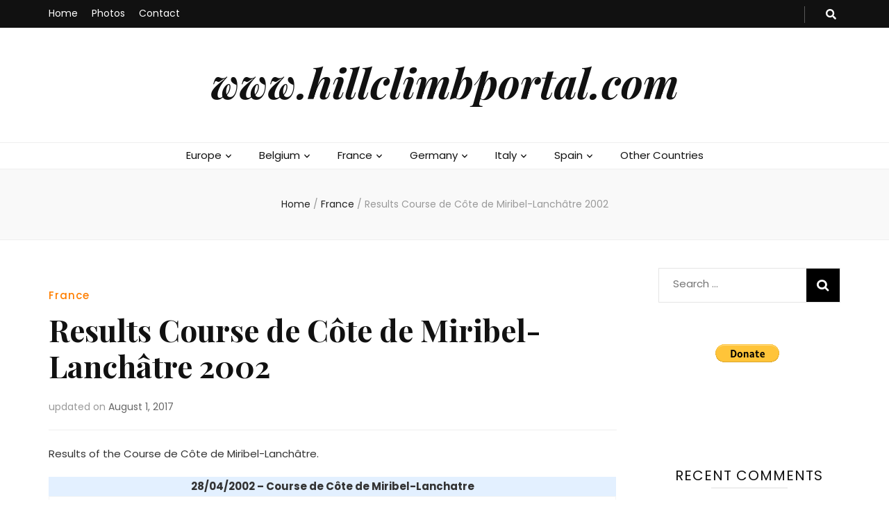

--- FILE ---
content_type: text/html; charset=UTF-8
request_url: http://www.rallycross-photo.com/heuvelklim2/results-course-de-cote-de-miribel-lanchatre-2002/
body_size: 15029
content:
    <!DOCTYPE html>
    <html lang="en-US">
    <head itemscope itemtype="http://schema.org/WebSite">

    <meta charset="UTF-8">
    <meta name="viewport" content="width=device-width, initial-scale=1">
    <link rel="profile" href="http://gmpg.org/xfn/11">
    
<!-- Open Graph Meta Tags generated by MashShare 3.7.7 - https://mashshare.net -->
<meta property="og:type" content="article" /> 
<meta property="og:title" content="Results Course de Côte de Miribel-Lanchâtre 2002" />
<meta property="og:description" content="Results of the Course de Côte de Miribel-Lanchâtre.          28/04/2002 - Course de Côte de Miribel-LanchatrePos.Last NameFirst NameCarCl.Final1 AntiochiaGéraldMartini MK62D/E 192:03,86 2 SapinMarcelDalara F395D/E F32:05,56 3 PaulinRenéMartini MK62D/E 192:05,80 4 AugustoOlivierMartini SuzukiD/E 182:05,93 5 GuillaumardDavidReynard 913D/E 192:05,95" />
<meta property="og:url" content="http://www.rallycross-photo.com/heuvelklim2/results-course-de-cote-de-miribel-lanchatre-2002/" />
<meta property="og:site_name" content="www.hillclimbportal.com" />
<meta property="article:publisher" content="https://www.facebook.com/Hillclimbportalcom-373901972669964/" />
<meta property="article:published_time" content="2002-04-28T21:35:10+02:00" />
<meta property="article:modified_time" content="2017-08-01T21:37:34+02:00" />
<meta property="og:updated_time" content="2017-08-01T21:37:34+02:00" />
<!-- Open Graph Meta Tags generated by MashShare 3.7.7 - https://www.mashshare.net -->
<!-- Twitter Card generated by MashShare 3.7.7 - https://www.mashshare.net -->
<meta name="twitter:card" content="summary">
<meta name="twitter:title" content="Results Course de Côte de Miribel-Lanchâtre 2002">
<meta name="twitter:description" content="Results of the Course de Côte de Miribel-Lanchâtre.          28/04/2002 - Course de Côte de Miribel-LanchatrePos.Last NameFirst NameCarCl.Final1 AntiochiaGéraldMartini MK62D/E 192:03,86 2 SapinMarcelDalara F395D/E F32:05,56 3 PaulinRenéMartini MK62D/E 192:05,80 4 AugustoOlivierMartini SuzukiD/E 182:05,93 5 GuillaumardDavidReynard 913D/E 192:05,95">
<!-- Twitter Card generated by MashShare 3.7.7 - https://www.mashshare.net -->


	<!-- This site is optimized with the Yoast SEO plugin v14.8 - https://yoast.com/wordpress/plugins/seo/ -->
	<title>Results Course de Côte de Miribel-Lanchâtre 2002 - www.hillclimbportal.com</title>
	<meta name="robots" content="index, follow" />
	<meta name="googlebot" content="index, follow, max-snippet:-1, max-image-preview:large, max-video-preview:-1" />
	<meta name="bingbot" content="index, follow, max-snippet:-1, max-image-preview:large, max-video-preview:-1" />
	<link rel="canonical" href="http://www.rallycross-photo.com/heuvelklim2/results-course-de-cote-de-miribel-lanchatre-2002/" />
	<meta property="og:locale" content="en_US" />
	<meta property="og:type" content="article" />
	<meta property="og:title" content="Results Course de Côte de Miribel-Lanchâtre 2002 - www.hillclimbportal.com" />
	<meta property="og:description" content="Results of the Course de Côte de Miribel-Lanchâtre. 28/04/2002 &#8211; Course de Côte de Miribel-LanchatrePos.Last NameFirst NameCarCl.Final1 AntiochiaGéraldMartini MK62D/E 192:03,86 2 SapinMarcelDalara F395D/E F32:05,56 3 PaulinRenéMartini MK62D/E 192:05,80 4 AugustoOlivierMartini SuzukiD/E 182:05,93 5 GuillaumardDavidReynard 913D/E 192:05,95 6 DamnonStéphaneMarch 82 DDSC3 / 122:06,35 7 SeignobosClaudeOsellaC3 / 122:06,51 8 PalmerMichelDallaraD/E F32:07,32 9 DoninFranckDallaraD/E F32:09,13 10 BerrodierGuillaumeReynard 903D/E &hellip;" />
	<meta property="og:url" content="http://www.rallycross-photo.com/heuvelklim2/results-course-de-cote-de-miribel-lanchatre-2002/" />
	<meta property="og:site_name" content="www.hillclimbportal.com" />
	<meta property="article:published_time" content="2002-04-28T19:35:10+00:00" />
	<meta property="article:modified_time" content="2017-08-01T19:37:34+00:00" />
	<script type="application/ld+json" class="yoast-schema-graph">{"@context":"https://schema.org","@graph":[{"@type":"WebSite","@id":"http://www.rallycross-photo.com/heuvelklim2/#website","url":"http://www.rallycross-photo.com/heuvelklim2/","name":"www.hillclimbportal.com","description":"","potentialAction":[{"@type":"SearchAction","target":"http://www.rallycross-photo.com/heuvelklim2/?s={search_term_string}","query-input":"required name=search_term_string"}],"inLanguage":"en-US"},{"@type":"WebPage","@id":"http://www.rallycross-photo.com/heuvelklim2/results-course-de-cote-de-miribel-lanchatre-2002/#webpage","url":"http://www.rallycross-photo.com/heuvelklim2/results-course-de-cote-de-miribel-lanchatre-2002/","name":"Results Course de C\u00f4te de Miribel-Lanch\u00e2tre 2002 - www.hillclimbportal.com","isPartOf":{"@id":"http://www.rallycross-photo.com/heuvelklim2/#website"},"datePublished":"2002-04-28T19:35:10+00:00","dateModified":"2017-08-01T19:37:34+00:00","author":{"@id":"http://www.rallycross-photo.com/heuvelklim2/#/schema/person/8b8833cb8ba25edf855ce51bbcfb994a"},"inLanguage":"en-US","potentialAction":[{"@type":"ReadAction","target":["http://www.rallycross-photo.com/heuvelklim2/results-course-de-cote-de-miribel-lanchatre-2002/"]}]},{"@type":"Person","@id":"http://www.rallycross-photo.com/heuvelklim2/#/schema/person/8b8833cb8ba25edf855ce51bbcfb994a","name":"Heuvelklim","image":{"@type":"ImageObject","@id":"http://www.rallycross-photo.com/heuvelklim2/#personlogo","inLanguage":"en-US","url":"http://2.gravatar.com/avatar/5a9f5ce05234672a9657350d1b3d845d?s=96&d=mm&r=g","caption":"Heuvelklim"}}]}</script>
	<!-- / Yoast SEO plugin. -->


<link rel='dns-prefetch' href='//fonts.googleapis.com' />
<link rel='dns-prefetch' href='//s.w.org' />
<link rel="alternate" type="application/rss+xml" title="www.hillclimbportal.com &raquo; Feed" href="http://www.rallycross-photo.com/heuvelklim2/feed/" />
<link rel="alternate" type="application/rss+xml" title="www.hillclimbportal.com &raquo; Comments Feed" href="http://www.rallycross-photo.com/heuvelklim2/comments/feed/" />
		<script type="text/javascript">
			window._wpemojiSettings = {"baseUrl":"https:\/\/s.w.org\/images\/core\/emoji\/12.0.0-1\/72x72\/","ext":".png","svgUrl":"https:\/\/s.w.org\/images\/core\/emoji\/12.0.0-1\/svg\/","svgExt":".svg","source":{"concatemoji":"http:\/\/www.rallycross-photo.com\/heuvelklim2\/wp-includes\/js\/wp-emoji-release.min.js?ver=5.4.18"}};
			/*! This file is auto-generated */
			!function(e,a,t){var n,r,o,i=a.createElement("canvas"),p=i.getContext&&i.getContext("2d");function s(e,t){var a=String.fromCharCode;p.clearRect(0,0,i.width,i.height),p.fillText(a.apply(this,e),0,0);e=i.toDataURL();return p.clearRect(0,0,i.width,i.height),p.fillText(a.apply(this,t),0,0),e===i.toDataURL()}function c(e){var t=a.createElement("script");t.src=e,t.defer=t.type="text/javascript",a.getElementsByTagName("head")[0].appendChild(t)}for(o=Array("flag","emoji"),t.supports={everything:!0,everythingExceptFlag:!0},r=0;r<o.length;r++)t.supports[o[r]]=function(e){if(!p||!p.fillText)return!1;switch(p.textBaseline="top",p.font="600 32px Arial",e){case"flag":return s([127987,65039,8205,9895,65039],[127987,65039,8203,9895,65039])?!1:!s([55356,56826,55356,56819],[55356,56826,8203,55356,56819])&&!s([55356,57332,56128,56423,56128,56418,56128,56421,56128,56430,56128,56423,56128,56447],[55356,57332,8203,56128,56423,8203,56128,56418,8203,56128,56421,8203,56128,56430,8203,56128,56423,8203,56128,56447]);case"emoji":return!s([55357,56424,55356,57342,8205,55358,56605,8205,55357,56424,55356,57340],[55357,56424,55356,57342,8203,55358,56605,8203,55357,56424,55356,57340])}return!1}(o[r]),t.supports.everything=t.supports.everything&&t.supports[o[r]],"flag"!==o[r]&&(t.supports.everythingExceptFlag=t.supports.everythingExceptFlag&&t.supports[o[r]]);t.supports.everythingExceptFlag=t.supports.everythingExceptFlag&&!t.supports.flag,t.DOMReady=!1,t.readyCallback=function(){t.DOMReady=!0},t.supports.everything||(n=function(){t.readyCallback()},a.addEventListener?(a.addEventListener("DOMContentLoaded",n,!1),e.addEventListener("load",n,!1)):(e.attachEvent("onload",n),a.attachEvent("onreadystatechange",function(){"complete"===a.readyState&&t.readyCallback()})),(n=t.source||{}).concatemoji?c(n.concatemoji):n.wpemoji&&n.twemoji&&(c(n.twemoji),c(n.wpemoji)))}(window,document,window._wpemojiSettings);
		</script>
		<style type="text/css">
img.wp-smiley,
img.emoji {
	display: inline !important;
	border: none !important;
	box-shadow: none !important;
	height: 1em !important;
	width: 1em !important;
	margin: 0 .07em !important;
	vertical-align: -0.1em !important;
	background: none !important;
	padding: 0 !important;
}
</style>
	<link rel='stylesheet' id='wp-block-library-css'  href='http://www.rallycross-photo.com/heuvelklim2/wp-includes/css/dist/block-library/style.min.css?ver=5.4.18' type='text/css' media='all' />
<link rel='stylesheet' id='blossomthemes-toolkit-css'  href='http://www.rallycross-photo.com/heuvelklim2/wp-content/plugins/blossomthemes-toolkit/public/css/blossomthemes-toolkit-public.min.css?ver=2.2.0' type='text/css' media='all' />
<link rel='stylesheet' id='acx_fsmi_styles-css'  href='http://www.rallycross-photo.com/heuvelklim2/wp-content/plugins/floating-social-media-icon/css/style.css?v=4.3.4&#038;ver=5.4.18' type='text/css' media='all' />
<link rel='stylesheet' id='collapseomatic-css-css'  href='http://www.rallycross-photo.com/heuvelklim2/wp-content/plugins/jquery-collapse-o-matic/light_style.css?ver=1.6' type='text/css' media='all' />
<link rel='stylesheet' id='mashsb-styles-css'  href='http://www.rallycross-photo.com/heuvelklim2/wp-content/plugins/mashsharer/assets/css/mashsb.min.css?ver=3.7.7' type='text/css' media='all' />
<style id='mashsb-styles-inline-css' type='text/css'>
.mashsb-count {color:#cccccc;}@media only screen and (min-width:568px){.mashsb-buttons a {min-width: 177px;}}
</style>
<link rel='stylesheet' id='owl-carousel-css'  href='http://www.rallycross-photo.com/heuvelklim2/wp-content/themes/blossom-feminine/css/owl.carousel.min.css?ver=2.2.1' type='text/css' media='all' />
<link rel='stylesheet' id='animate-css'  href='http://www.rallycross-photo.com/heuvelklim2/wp-content/themes/blossom-feminine/css/animate.min.css?ver=3.5.2' type='text/css' media='all' />
<link rel='stylesheet' id='blossom-feminine-google-fonts-css'  href='https://fonts.googleapis.com/css?family=Poppins%3A100%2C100italic%2C200%2C200italic%2C300%2C300italic%2Cregular%2Citalic%2C500%2C500italic%2C600%2C600italic%2C700%2C700italic%2C800%2C800italic%2C900%2C900italic%7CPlayfair+Display%3Aregular%2Citalic%2C700%2C700italic%2C900%2C900italic%7CPlayfair+Display%3A700italic' type='text/css' media='all' />
<link rel='stylesheet' id='blossom-feminine-style-css'  href='http://www.rallycross-photo.com/heuvelklim2/wp-content/themes/blossom-feminine/style.css?ver=1.3.4' type='text/css' media='all' />
<link rel='stylesheet' id='tablepress-default-css'  href='http://www.rallycross-photo.com/heuvelklim2/wp-content/tablepress-combined.min.css?ver=109' type='text/css' media='all' />
<script type='text/javascript' src='http://www.rallycross-photo.com/heuvelklim2/wp-includes/js/jquery/jquery.js?ver=1.12.4-wp'></script>
<script type='text/javascript' src='http://www.rallycross-photo.com/heuvelklim2/wp-includes/js/jquery/jquery-migrate.min.js?ver=1.4.1'></script>
<script type='text/javascript'>
/* <![CDATA[ */
var mashsb = {"shares":"0","round_shares":"1","animate_shares":"0","dynamic_buttons":"0","share_url":"http:\/\/www.rallycross-photo.com\/heuvelklim2\/results-course-de-cote-de-miribel-lanchatre-2002\/","title":"Results+Course+de+C%C3%B4te+de+Miribel-Lanch%C3%A2tre+2002","image":null,"desc":"Results of the Course de C\u00f4te de Miribel-Lanch\u00e2tre.\r\n\r\n\r\n\r\n\r\n28\/04\/2002 - Course de C\u00f4te de Miribel-LanchatrePos.Last NameFirst NameCarCl.Final1 AntiochiaG\u00e9raldMartini MK62D\/E 192:03,86 2 SapinMarcelDalara F395D\/E F32:05,56 3 PaulinRen\u00e9Martini MK62D\/E 192:05,80 4 AugustoOlivierMartini SuzukiD\/E 182:05,93 5 GuillaumardDavidReynard 913D\/E 192:05,95 \u2026","hashtag":"","subscribe":"content","subscribe_url":"","activestatus":"1","singular":"1","twitter_popup":"1","refresh":"0","nonce":"2d2e32186a","postid":"58803","servertime":"1769027386","ajaxurl":"http:\/\/www.rallycross-photo.com\/heuvelklim2\/wp-admin\/admin-ajax.php"};
/* ]]> */
</script>
<script type='text/javascript' src='http://www.rallycross-photo.com/heuvelklim2/wp-content/plugins/mashsharer/assets/js/mashsb.min.js?ver=3.7.7'></script>
<link rel='https://api.w.org/' href='http://www.rallycross-photo.com/heuvelklim2/wp-json/' />
<link rel="EditURI" type="application/rsd+xml" title="RSD" href="http://www.rallycross-photo.com/heuvelklim2/xmlrpc.php?rsd" />
<link rel="wlwmanifest" type="application/wlwmanifest+xml" href="http://www.rallycross-photo.com/heuvelklim2/wp-includes/wlwmanifest.xml" /> 
<meta name="generator" content="WordPress 5.4.18" />
<link rel='shortlink' href='http://www.rallycross-photo.com/heuvelklim2/?p=58803' />
<link rel="alternate" type="application/json+oembed" href="http://www.rallycross-photo.com/heuvelklim2/wp-json/oembed/1.0/embed?url=http%3A%2F%2Fwww.rallycross-photo.com%2Fheuvelklim2%2Fresults-course-de-cote-de-miribel-lanchatre-2002%2F" />
<link rel="alternate" type="text/xml+oembed" href="http://www.rallycross-photo.com/heuvelklim2/wp-json/oembed/1.0/embed?url=http%3A%2F%2Fwww.rallycross-photo.com%2Fheuvelklim2%2Fresults-course-de-cote-de-miribel-lanchatre-2002%2F&#038;format=xml" />



<!-- Starting Styles For Social Media Icon From Acurax International www.acurax.com -->
<style type='text/css'>
#divBottomRight img 
{
width: 32px; 
}
#divBottomRight 
{
min-width:0px; 
position: static; 
}
</style>
<!-- Ending Styles For Social Media Icon From Acurax International www.acurax.com -->



<!-- <meta name="NextGEN" version="3.3.17" /> -->
<script type="application/ld+json">{
    "@context": "http://schema.org",
    "@type": "Blog",
    "mainEntityOfPage": {
        "@type": "WebPage",
        "@id": "http://www.rallycross-photo.com/heuvelklim2/results-course-de-cote-de-miribel-lanchatre-2002/"
    },
    "headline": "Results Course de Côte de Miribel-Lanchâtre 2002 - www.hillclimbportal.com",
    "datePublished": "2002-04-28T21:35:10+0200",
    "dateModified": "2017-08-01T21:37:34+0200",
    "author": {
        "@type": "Person",
        "name": "Heuvelklim"
    },
    "description": ""
}</script><style type="text/css">.recentcomments a{display:inline !important;padding:0 !important;margin:0 !important;}</style><!-- Clicky Web Analytics - https://clicky.com, WordPress Plugin by Yoast - https://yoast.com/wordpress/plugins/clicky/ --><script type='text/javascript'>
	function clicky_gc(name) {
		var ca = document.cookie.split(';');
		for (var i in ca) {
			if (ca[i].indexOf(name + '=') != -1) {
				return decodeURIComponent(ca[i].split('=')[1]);
			}
		}
		return '';
	}
	var username_check = clicky_gc('"comment_author_645f7bb494ba400a8113f6cb033efc67"');
	if (username_check) var clicky_custom_session = {username: username_check};
</script>
<script>
	var clicky_custom = clicky_custom || {}; clicky_custom.cookies_disable = 1;

	var clicky_site_ids = clicky_site_ids || [];
	clicky_site_ids.push("100577544");
</script>
<script async src="//static.getclicky.com/js"></script><style type='text/css' media='all'>     
    .content-newsletter .blossomthemes-email-newsletter-wrapper.bg-img:after,
    .widget_blossomthemes_email_newsletter_widget .blossomthemes-email-newsletter-wrapper:after{
        background: rgba(255, 127, 0, 0.8);    }
    
    /* primary color */
    a{
    	color: #ff7f00;
    }
    
    a:hover {
    	color: #ff7f00;
    }

    .secondary-nav ul li a:hover,
    .secondary-nav ul li:hover > a,
    .secondary-nav .current_page_item > a,
    .secondary-nav .current-menu-item > a,
    .secondary-nav .current_page_ancestor > a,
    .secondary-nav .current-menu-ancestor > a,
    .header-t .social-networks li a:hover,
    .main-navigation ul li a:hover,
    .main-navigation ul li:hover > a,
    .main-navigation .current_page_item > a,
    .main-navigation .current-menu-item > a,
    .main-navigation .current_page_ancestor > a,
    .main-navigation .current-menu-ancestor > a,
    .banner .banner-text .cat-links a:hover,
    .banner .banner-text .title a:hover,
    #primary .post .text-holder .entry-header .entry-title a:hover,
    .widget ul li a:hover,
    .site-footer .widget ul li a:hover,
    .related-post .post .text-holder .cat-links a:hover,
    .related-post .post .text-holder .entry-title a:hover,
    .comments-area .comment-body .comment-metadata a:hover,
    .search #primary .search-post .text-holder .entry-header .entry-title a:hover,
    .site-title a:hover,
    .widget_bttk_popular_post ul li .entry-header .entry-meta a:hover,
    .widget_bttk_pro_recent_post ul li .entry-header .entry-meta a:hover,
    .widget_bttk_popular_post .style-two li .entry-header .cat-links a,
    .widget_bttk_pro_recent_post .style-two li .entry-header .cat-links a,
    .widget_bttk_popular_post .style-three li .entry-header .cat-links a,
    .widget_bttk_pro_recent_post .style-three li .entry-header .cat-links a,
    .widget_bttk_posts_category_slider_widget .carousel-title .title a:hover,
    .site-footer .widget_bttk_posts_category_slider_widget .carousel-title .title a:hover,
    .portfolio-sorting .button:hover,
    .portfolio-sorting .button.is-checked,
    .portfolio-item .portfolio-img-title a:hover,
    .portfolio-item .portfolio-cat a:hover,
    .entry-header .portfolio-cat a:hover{
        color: #ff7f00;
    }

    .category-section .col .img-holder .text-holder,
    .pagination a{
        border-color: #ff7f00;
    }

    .category-section .col .img-holder .text-holder span,
    #primary .post .text-holder .entry-footer .btn-readmore:hover,
    .pagination a:hover,
    .widget_calendar caption,
    .widget_calendar table tbody td a,
    .widget_tag_cloud .tagcloud a:hover,
    #blossom-top,
    .single #primary .post .entry-footer .tags a:hover,
    .error-holder .page-content a:hover,
    .widget_bttk_author_bio .readmore:hover,
    .widget_bttk_social_links ul li a:hover,
    .widget_bttk_image_text_widget ul li .btn-readmore:hover,
    .widget_bttk_custom_categories ul li a:hover .post-count,
    .content-instagram ul li .instagram-meta .like,
    .content-instagram ul li .instagram-meta .comment,
    #secondary .widget_blossomtheme_featured_page_widget .text-holder .btn-readmore:hover,
    #secondary .widget_blossomtheme_companion_cta_widget .btn-cta:hover,
    #secondary .widget_bttk_icon_text_widget .text-holder .btn-readmore:hover,
    .site-footer .widget_blossomtheme_companion_cta_widget .btn-cta:hover,
    .site-footer .widget_blossomtheme_featured_page_widget .text-holder .btn-readmore:hover,
    .site-footer .widget_bttk_icon_text_widget .text-holder .btn-readmore:hover{
        background: #ff7f00;
    }

    .pagination .current,
    .post-navigation .nav-links .nav-previous a:hover,
    .post-navigation .nav-links .nav-next a:hover{
        background: #ff7f00;
        border-color: #ff7f00;
    }

    #primary .post .entry-content blockquote,
    #primary .page .entry-content blockquote{
        border-bottom-color: #ff7f00;
        border-top-color: #ff7f00;
    }

    #primary .post .entry-content .pull-left,
    #primary .page .entry-content .pull-left,
    #primary .post .entry-content .pull-right,
    #primary .page .entry-content .pull-right{border-left-color: #ff7f00;}

    .error-holder .page-content h2{
        text-shadow: 6px 6px 0 #ff7f00;
    }

    
    body,
    button,
    input,
    select,
    optgroup,
    textarea{
        font-family : Poppins;
        font-size   : 15px;
    }

    #primary .post .entry-content blockquote cite,
    #primary .page .entry-content blockquote cite {
        font-family : Poppins;
    }

    .banner .banner-text .title,
    #primary .sticky .text-holder .entry-header .entry-title,
    #primary .post .text-holder .entry-header .entry-title,
    .author-section .text-holder .title,
    .post-navigation .nav-links .nav-previous .post-title,
    .post-navigation .nav-links .nav-next .post-title,
    .related-post .post .text-holder .entry-title,
    .comments-area .comments-title,
    .comments-area .comment-body .fn,
    .comments-area .comment-reply-title,
    .page-header .page-title,
    #primary .post .entry-content blockquote,
    #primary .page .entry-content blockquote,
    #primary .post .entry-content .pull-left,
    #primary .page .entry-content .pull-left,
    #primary .post .entry-content .pull-right,
    #primary .page .entry-content .pull-right,
    #primary .post .entry-content h1,
    #primary .page .entry-content h1,
    #primary .post .entry-content h2,
    #primary .page .entry-content h2,
    #primary .post .entry-content h3,
    #primary .page .entry-content h3,
    #primary .post .entry-content h4,
    #primary .page .entry-content h4,
    #primary .post .entry-content h5,
    #primary .page .entry-content h5,
    #primary .post .entry-content h6,
    #primary .page .entry-content h6,
    .search #primary .search-post .text-holder .entry-header .entry-title,
    .error-holder .page-content h2,
    .widget_bttk_author_bio .title-holder,
    .widget_bttk_popular_post ul li .entry-header .entry-title,
    .widget_bttk_pro_recent_post ul li .entry-header .entry-title,
    .widget_bttk_posts_category_slider_widget .carousel-title .title,
    .content-newsletter .blossomthemes-email-newsletter-wrapper .text-holder h3,
    .widget_blossomthemes_email_newsletter_widget .blossomthemes-email-newsletter-wrapper .text-holder h3,
    #secondary .widget_bttk_testimonial_widget .text-holder .name,
    #secondary .widget_bttk_description_widget .text-holder .name,
    .site-footer .widget_bttk_description_widget .text-holder .name,
    .site-footer .widget_bttk_testimonial_widget .text-holder .name,
    .portfolio-text-holder .portfolio-img-title,
    .portfolio-holder .entry-header .entry-title,
    .single-blossom-portfolio .post-navigation .nav-previous a,
    .single-blossom-portfolio .post-navigation .nav-next a,
    .related-portfolio-title{
        font-family: Playfair Display;
    }

    .site-title{
        font-size   : 60px;
        font-family : Playfair Display;
        font-weight : 700;
        font-style  : italic;
    }
    
               
    </style><style type="text/css">
.paypal-donations { text-align: center !important }
</style>

</head>

<body class="post-template-default single single-post postid-58803 single-format-standard rightsidebar" itemscope itemtype="http://schema.org/WebPage">
	
    <div id="page" class="site"><a aria-label="skip to content" class="skip-link" href="#content">Skip to Content</a>
        <header id="masthead" class="site-header wow fadeIn" data-wow-delay="0.1s" itemscope itemtype="http://schema.org/WPHeader">
    
		<div class="header-t">
			<div class="container">

                				    <button aria-label="secondary menu toggle button" id="secondary-toggle-button"><i class="fa fa-bars"></i></button>	
                
                <nav id="secondary-navigation" class="secondary-nav" itemscope itemtype="http://schema.org/SiteNavigationElement">
        			<div class="menu-menu-2-container"><ul id="secondary-menu" class="menu"><li id="menu-item-66549" class="menu-item menu-item-type-custom menu-item-object-custom menu-item-66549"><a href="http://www.hillclimbportal.com">Home</a></li>
<li id="menu-item-66551" class="menu-item menu-item-type-post_type menu-item-object-page menu-item-66551"><a href="http://www.rallycross-photo.com/heuvelklim2/photos/">Photos</a></li>
<li id="menu-item-66553" class="menu-item menu-item-type-custom menu-item-object-custom menu-item-66553"><a href="mailto:admin@hillclimbportal.com">Contact</a></li>
</ul></div>                
        		</nav><!-- #secondary-navigation -->
                
				<div class="right">
					<div class="tools">
						<div class="form-section">
							<button aria-label="search toggle button" id="btn-search">
                                <i class="fas fa-search"></i>
                            </button>
							<div class="form-holder">
								<form role="search" method="get" class="search-form" action="http://www.rallycross-photo.com/heuvelklim2/">
				<label>
					<span class="screen-reader-text">Search for:</span>
					<input type="search" class="search-field" placeholder="Search &hellip;" value="" name="s" />
				</label>
				<input type="submit" class="search-submit" value="Search" />
			</form>							</div>
						</div>
                        					
					</div>
                    
					                    
				</div>
                
			</div>
		</div><!-- .header-t -->
        
		<div class="header-m site-branding">
			<div class="container" itemscope itemtype="http://schema.org/Organization">
				                    <p class="site-title" itemprop="name"><a href="http://www.rallycross-photo.com/heuvelklim2/" rel="home" itemprop="url">www.hillclimbportal.com</a></p>
                			</div>
		</div><!-- .header-m -->
        
		<div class="header-b">
			<div class="container">
				<button aria-label="primary menu toggle button" id="primary-toggle-button"><i class="fa fa-bars"></i>Navigation</button>
				<nav id="site-navigation" class="main-navigation" itemscope itemtype="http://schema.org/SiteNavigationElement">
        			<div class="menu-aangepast-menu-container"><ul id="primary-menu" class="menu"><li id="menu-item-747" class="menu-item menu-item-type-custom menu-item-object-custom menu-item-has-children menu-item-747"><a href="#">Europe</a>
<ul class="sub-menu">
	<li id="menu-item-3805" class="menu-item menu-item-type-taxonomy menu-item-object-category menu-item-3805"><a href="http://www.rallycross-photo.com/heuvelklim2/category/europe/">European News</a></li>
	<li id="menu-item-2829" class="menu-item menu-item-type-post_type menu-item-object-page menu-item-2829"><a href="http://www.rallycross-photo.com/heuvelklim2/championships/europe/calendar-european-championship/">European Championship</a></li>
	<li id="menu-item-401" class="menu-item menu-item-type-post_type menu-item-object-page menu-item-401"><a href="http://www.rallycross-photo.com/heuvelklim2/championships/europe/calendar-european-hillclimb-cup/">International Cup</a></li>
	<li id="menu-item-32789" class="menu-item menu-item-type-post_type menu-item-object-page menu-item-32789"><a href="http://www.rallycross-photo.com/heuvelklim2/championships/europe/calendar-european-historic-hillclimb-championship/">Historic Championship</a></li>
	<li id="menu-item-14953" class="menu-item menu-item-type-post_type menu-item-object-page menu-item-14953"><a href="http://www.rallycross-photo.com/heuvelklim2/championships/europe/fia-hillclimb-masters/">FIA Hillclimb Masters</a></li>
	<li id="menu-item-2827" class="menu-item menu-item-type-post_type menu-item-object-page menu-item-2827"><a href="http://www.rallycross-photo.com/heuvelklim2/championships/europe/calendar-cez/">Central Europe (CEZ)</a></li>
	<li id="menu-item-32417" class="menu-item menu-item-type-post_type menu-item-object-page menu-item-32417"><a href="http://www.rallycross-photo.com/heuvelklim2/championships/europe/standings/">Standings</a></li>
	<li id="menu-item-33427" class="menu-item menu-item-type-post_type menu-item-object-page menu-item-33427"><a href="http://www.rallycross-photo.com/heuvelklim2/championships/europe/european-hillclimb-list/">All Hillclimbs</a></li>
</ul>
</li>
<li id="menu-item-751" class="menu-item menu-item-type-custom menu-item-object-custom menu-item-has-children menu-item-751"><a href="#">Belgium</a>
<ul class="sub-menu">
	<li id="menu-item-3795" class="menu-item menu-item-type-taxonomy menu-item-object-category menu-item-3795"><a href="http://www.rallycross-photo.com/heuvelklim2/category/belgium/">Belgian News</a></li>
	<li id="menu-item-455" class="menu-item menu-item-type-post_type menu-item-object-page menu-item-455"><a href="http://www.rallycross-photo.com/heuvelklim2/championships/belgium/calendar-belgian-championship/">RACB (National)</a></li>
	<li id="menu-item-3241" class="menu-item menu-item-type-post_type menu-item-object-page menu-item-3241"><a href="http://www.rallycross-photo.com/heuvelklim2/championships/belgium/calendar-asaf/">ASAF (Regional)</a></li>
	<li id="menu-item-32507" class="menu-item menu-item-type-post_type menu-item-object-page menu-item-32507"><a href="http://www.rallycross-photo.com/heuvelklim2/championships/belgium/standings-belgium/">Standings</a></li>
	<li id="menu-item-7297" class="menu-item menu-item-type-post_type menu-item-object-page menu-item-7297"><a href="http://www.rallycross-photo.com/heuvelklim2/championships/belgium/map-belgium/">Map Belgium</a></li>
	<li id="menu-item-13131" class="menu-item menu-item-type-post_type menu-item-object-page menu-item-13131"><a href="http://www.rallycross-photo.com/heuvelklim2/championships/belgium/belgian-hillclimb-list/">All Hillclimbs</a></li>
	<li id="menu-item-73127" class="menu-item menu-item-type-post_type menu-item-object-page menu-item-73127"><a href="http://www.rallycross-photo.com/heuvelklim2/slalom/belgium/all-slaloms/">All Slaloms</a></li>
</ul>
</li>
<li id="menu-item-753" class="menu-item menu-item-type-custom menu-item-object-custom menu-item-has-children menu-item-753"><a href="#">France</a>
<ul class="sub-menu">
	<li id="menu-item-3799" class="menu-item menu-item-type-taxonomy menu-item-object-category current-post-ancestor current-menu-parent current-post-parent menu-item-3799"><a href="http://www.rallycross-photo.com/heuvelklim2/category/france/">French News</a></li>
	<li id="menu-item-2843" class="menu-item menu-item-type-post_type menu-item-object-page menu-item-2843"><a href="http://www.rallycross-photo.com/heuvelklim2/championships/france/calendar-french-championship/">French Championship 1</a></li>
	<li id="menu-item-23651" class="menu-item menu-item-type-post_type menu-item-object-page menu-item-23651"><a href="http://www.rallycross-photo.com/heuvelklim2/championships/france/calendar-french-championship-division-2/">French Championship 2</a></li>
	<li id="menu-item-33099" class="menu-item menu-item-type-post_type menu-item-object-page menu-item-33099"><a href="http://www.rallycross-photo.com/heuvelklim2/championships/france/calendar-french-historic-hillclimb-championship-vhc/">Historic (VHC)</a></li>
	<li id="menu-item-1745" class="menu-item menu-item-type-custom menu-item-object-custom menu-item-has-children menu-item-1745"><a href="#">Coupe de France</a>
	<ul class="sub-menu">
		<li id="menu-item-2027" class="menu-item menu-item-type-post_type menu-item-object-page menu-item-2027"><a href="http://www.rallycross-photo.com/heuvelklim2/championships/france/coupe-de-france/aquitaine/">Aquitaine</a></li>
		<li id="menu-item-2071" class="menu-item menu-item-type-post_type menu-item-object-page menu-item-2071"><a href="http://www.rallycross-photo.com/heuvelklim2/championships/france/coupe-de-france/auvergne/">Auvergne</a></li>
		<li id="menu-item-1973" class="menu-item menu-item-type-post_type menu-item-object-page menu-item-1973"><a href="http://www.rallycross-photo.com/heuvelklim2/championships/france/coupe-de-france/bourgogne-franche-comte/">Bourgogne Franche-Comté</a></li>
		<li id="menu-item-1895" class="menu-item menu-item-type-post_type menu-item-object-page menu-item-1895"><a href="http://www.rallycross-photo.com/heuvelklim2/championships/france/coupe-de-france/bretagne-pays-de-loire/">Bretagne Pays de Loire</a></li>
		<li id="menu-item-2101" class="menu-item menu-item-type-post_type menu-item-object-page menu-item-2101"><a href="http://www.rallycross-photo.com/heuvelklim2/championships/france/coupe-de-france/centre/">Centre – Val de Loire</a></li>
		<li id="menu-item-1759" class="menu-item menu-item-type-post_type menu-item-object-page menu-item-1759"><a href="http://www.rallycross-photo.com/heuvelklim2/championships/france/coupe-de-france/lorraine-alsace/">Grand Est</a></li>
		<li id="menu-item-1993" class="menu-item menu-item-type-post_type menu-item-object-page menu-item-1993"><a href="http://www.rallycross-photo.com/heuvelklim2/championships/france/coupe-de-france/des-hauts-de-france/">Hauts de France</a></li>
		<li id="menu-item-2025" class="menu-item menu-item-type-post_type menu-item-object-page menu-item-2025"><a href="http://www.rallycross-photo.com/heuvelklim2/championships/france/coupe-de-france/ile-de-france/">Ile de France</a></li>
		<li id="menu-item-1747" class="menu-item menu-item-type-post_type menu-item-object-page menu-item-1747"><a href="http://www.rallycross-photo.com/heuvelklim2/championships/france/coupe-de-france/normandie/">Normandie</a></li>
		<li id="menu-item-1847" class="menu-item menu-item-type-post_type menu-item-object-page menu-item-1847"><a href="http://www.rallycross-photo.com/heuvelklim2/championships/france/coupe-de-france/occitanie-mediterranee/">Occitanie Mediterranee</a></li>
		<li id="menu-item-2161" class="menu-item menu-item-type-post_type menu-item-object-page menu-item-2161"><a href="http://www.rallycross-photo.com/heuvelklim2/championships/france/coupe-de-france/midi-pyrenees/">Occitanie Pyrénées</a></li>
		<li id="menu-item-1789" class="menu-item menu-item-type-post_type menu-item-object-page menu-item-1789"><a href="http://www.rallycross-photo.com/heuvelklim2/championships/france/coupe-de-france/paca/">Provence Alpes Cote d&#8217;Azur</a></li>
		<li id="menu-item-2193" class="menu-item menu-item-type-post_type menu-item-object-page menu-item-2193"><a href="http://www.rallycross-photo.com/heuvelklim2/championships/france/coupe-de-france/rhone-alpes/">Rhône Alpes</a></li>
	</ul>
</li>
	<li id="menu-item-32485" class="menu-item menu-item-type-post_type menu-item-object-page menu-item-32485"><a href="http://www.rallycross-photo.com/heuvelklim2/championships/france/standings-france/">Standings</a></li>
	<li id="menu-item-1677" class="menu-item menu-item-type-post_type menu-item-object-page menu-item-1677"><a href="http://www.rallycross-photo.com/heuvelklim2/championships/france/map-france/">Map France</a></li>
	<li id="menu-item-15897" class="menu-item menu-item-type-post_type menu-item-object-page menu-item-15897"><a href="http://www.rallycross-photo.com/heuvelklim2/championships/france/french-hillclimb-list/">All Hillclimbs</a></li>
</ul>
</li>
<li id="menu-item-755" class="menu-item menu-item-type-custom menu-item-object-custom menu-item-has-children menu-item-755"><a href="#">Germany</a>
<ul class="sub-menu">
	<li id="menu-item-3797" class="menu-item menu-item-type-taxonomy menu-item-object-category menu-item-3797"><a href="http://www.rallycross-photo.com/heuvelklim2/category/germany/">German News</a></li>
	<li id="menu-item-2841" class="menu-item menu-item-type-post_type menu-item-object-page menu-item-2841"><a href="http://www.rallycross-photo.com/heuvelklim2/championships/germany/berg-cup/">Berg-Cup</a></li>
	<li id="menu-item-32627" class="menu-item menu-item-type-post_type menu-item-object-page menu-item-32627"><a href="http://www.rallycross-photo.com/heuvelklim2/championships/germany/standings-germany/">Standings</a></li>
	<li id="menu-item-7311" class="menu-item menu-item-type-post_type menu-item-object-page menu-item-7311"><a href="http://www.rallycross-photo.com/heuvelklim2/championships/germany/map-germany/">Map Germany</a></li>
	<li id="menu-item-15511" class="menu-item menu-item-type-post_type menu-item-object-page menu-item-15511"><a href="http://www.rallycross-photo.com/heuvelklim2/championships/germany/list-german-hillclimbs/">All Hillclimbs</a></li>
</ul>
</li>
<li id="menu-item-757" class="menu-item menu-item-type-custom menu-item-object-custom menu-item-has-children menu-item-757"><a href="#">Italy</a>
<ul class="sub-menu">
	<li id="menu-item-4053" class="menu-item menu-item-type-taxonomy menu-item-object-category menu-item-4053"><a href="http://www.rallycross-photo.com/heuvelklim2/category/italy/">Italian News</a></li>
	<li id="menu-item-2839" class="menu-item menu-item-type-post_type menu-item-object-page menu-item-2839"><a href="http://www.rallycross-photo.com/heuvelklim2/championships/italy/calendar-italian-championship/">Calendar Championship (CIVM)</a></li>
	<li id="menu-item-66411" class="menu-item menu-item-type-post_type menu-item-object-page menu-item-66411"><a href="http://www.rallycross-photo.com/heuvelklim2/championships/italy/calendar-italian-hillclimb-trophy-tivm/">Calendar Trophy (TIVM)</a></li>
	<li id="menu-item-13289" class="menu-item menu-item-type-post_type menu-item-object-page menu-item-13289"><a href="http://www.rallycross-photo.com/heuvelklim2/championships/italy/calendar-italian-historic-hillclimbs/">Calendar Autostoriche</a></li>
	<li id="menu-item-7305" class="menu-item menu-item-type-post_type menu-item-object-page menu-item-7305"><a href="http://www.rallycross-photo.com/heuvelklim2/championships/italy/map-italy/">Map Italy</a></li>
	<li id="menu-item-30299" class="menu-item menu-item-type-post_type menu-item-object-page menu-item-30299"><a href="http://www.rallycross-photo.com/heuvelklim2/championships/italy/italy-hillclimb-list/">All Hillclimbs</a></li>
	<li id="menu-item-73349" class="menu-item menu-item-type-post_type menu-item-object-page menu-item-73349"><a href="http://www.rallycross-photo.com/heuvelklim2/slalom/italy/all-slaloms/">All Slaloms</a></li>
</ul>
</li>
<li id="menu-item-5741" class="menu-item menu-item-type-custom menu-item-object-custom menu-item-has-children menu-item-5741"><a href="#">Spain</a>
<ul class="sub-menu">
	<li id="menu-item-5739" class="menu-item menu-item-type-taxonomy menu-item-object-category menu-item-5739"><a href="http://www.rallycross-photo.com/heuvelklim2/category/spain/">Spanish News</a></li>
	<li id="menu-item-5737" class="menu-item menu-item-type-post_type menu-item-object-page menu-item-5737"><a href="http://www.rallycross-photo.com/heuvelklim2/championships/spain/">Spanish Championship</a></li>
	<li id="menu-item-14823" class="menu-item menu-item-type-custom menu-item-object-custom menu-item-has-children menu-item-14823"><a href="#">State Championships</a>
	<ul class="sub-menu">
		<li id="menu-item-15069" class="menu-item menu-item-type-post_type menu-item-object-page menu-item-15069"><a href="http://www.rallycross-photo.com/heuvelklim2/championships/spain/andalucia-hillclimb-calendar/">Andalucia</a></li>
		<li id="menu-item-15067" class="menu-item menu-item-type-post_type menu-item-object-page menu-item-15067"><a href="http://www.rallycross-photo.com/heuvelklim2/championships/spain/asturias-hillclimb-calendar/">Asturias</a></li>
		<li id="menu-item-15851" class="menu-item menu-item-type-post_type menu-item-object-page menu-item-15851"><a href="http://www.rallycross-photo.com/heuvelklim2/championships/spain/balearic-islands-hillclimb-calendar/">Balearic Islands</a></li>
		<li id="menu-item-14821" class="menu-item menu-item-type-post_type menu-item-object-page menu-item-14821"><a href="http://www.rallycross-photo.com/heuvelklim2/championships/spain/basque-hillclimb-championship/">Basque Country</a></li>
		<li id="menu-item-15381" class="menu-item menu-item-type-post_type menu-item-object-page menu-item-15381"><a href="http://www.rallycross-photo.com/heuvelklim2/championships/spain/canary-islands-hillclimb-calendar/">Canary Islands</a></li>
		<li id="menu-item-15251" class="menu-item menu-item-type-post_type menu-item-object-page menu-item-15251"><a href="http://www.rallycross-photo.com/heuvelklim2/championships/spain/cantabria-hillclimb-calendar/">Cantabria</a></li>
		<li id="menu-item-16023" class="menu-item menu-item-type-post_type menu-item-object-page menu-item-16023"><a href="http://www.rallycross-photo.com/heuvelklim2/championships/spain/castilla-la-mancha-hillclimb-calendar/">Castilla La Mancha</a></li>
		<li id="menu-item-15677" class="menu-item menu-item-type-post_type menu-item-object-page menu-item-15677"><a href="http://www.rallycross-photo.com/heuvelklim2/championships/spain/castilla-y-leon-hillclimb-calendar/">Castilla y Leon</a></li>
		<li id="menu-item-15071" class="menu-item menu-item-type-post_type menu-item-object-page menu-item-15071"><a href="http://www.rallycross-photo.com/heuvelklim2/championships/spain/catalunya-hillclimb-championship/">Catalunya</a></li>
		<li id="menu-item-15089" class="menu-item menu-item-type-post_type menu-item-object-page menu-item-15089"><a href="http://www.rallycross-photo.com/heuvelklim2/championships/spain/extremadura-hillclimb-championship/">Extremadura</a></li>
		<li id="menu-item-14873" class="menu-item menu-item-type-post_type menu-item-object-page menu-item-14873"><a href="http://www.rallycross-photo.com/heuvelklim2/championships/spain/galicia-hillclimb-championship/">Galicia</a></li>
		<li id="menu-item-15427" class="menu-item menu-item-type-post_type menu-item-object-page menu-item-15427"><a href="http://www.rallycross-photo.com/heuvelklim2/championships/spain/la-rioja-hillclimb-calendar/">La Rioja</a></li>
		<li id="menu-item-15073" class="menu-item menu-item-type-post_type menu-item-object-page menu-item-15073"><a href="http://www.rallycross-photo.com/heuvelklim2/championships/spain/madrid-hillclimb-calendar/">Madrid</a></li>
		<li id="menu-item-15365" class="menu-item menu-item-type-post_type menu-item-object-page menu-item-15365"><a href="http://www.rallycross-photo.com/heuvelklim2/championships/spain/murcia-hillclimb-calendar/">Murcia</a></li>
		<li id="menu-item-15425" class="menu-item menu-item-type-post_type menu-item-object-page menu-item-15425"><a href="http://www.rallycross-photo.com/heuvelklim2/championships/spain/navarra-hillclimb-calendar/">Navarra</a></li>
		<li id="menu-item-16263" class="menu-item menu-item-type-post_type menu-item-object-page menu-item-16263"><a href="http://www.rallycross-photo.com/heuvelklim2/championships/spain/valenciana-hillclimb-calendar/">Valenciana</a></li>
	</ul>
</li>
	<li id="menu-item-39463" class="menu-item menu-item-type-post_type menu-item-object-page menu-item-39463"><a href="http://www.rallycross-photo.com/heuvelklim2/championships/spain/spain-hillclimb-standings/">Standings</a></li>
	<li id="menu-item-2709" class="menu-item menu-item-type-post_type menu-item-object-page menu-item-2709"><a href="http://www.rallycross-photo.com/heuvelklim2/championships/spain/map-spain/">Map Spain</a></li>
	<li id="menu-item-14763" class="menu-item menu-item-type-post_type menu-item-object-page menu-item-14763"><a href="http://www.rallycross-photo.com/heuvelklim2/championships/spain/spanish-hillclimb-list/">All Hillclimbs</a></li>
</ul>
</li>
<li id="menu-item-339" class="menu-item menu-item-type-post_type menu-item-object-page menu-item-339"><a href="http://www.rallycross-photo.com/heuvelklim2/championships/">Other Countries</a></li>
</ul></div>        		</nav><!-- #site-navigation -->                
			</div>
		</div><!-- .header-b -->
        
	</header><!-- #masthead -->
        <div class="top-bar">
		<div class="container">
			    <header class="page-header">
        </header><!-- .page-header -->
    <div class="breadcrumb-wrapper">
                <div id="crumbs" itemscope itemtype="http://schema.org/BreadcrumbList"> 
                    <span itemprop="itemListElement" itemscope itemtype="http://schema.org/ListItem">
                        <a itemprop="item" href="http://www.rallycross-photo.com/heuvelklim2"><span itemprop="name">Home</span></a>
                        <meta itemprop="position" content="1" />
                        <span class="separator">/</span>
                    </span> <span itemprop="itemListElement" itemscope itemtype="http://schema.org/ListItem"><a itemprop="item" href="http://www.rallycross-photo.com/heuvelklim2/category/france/"><span itemprop="name">France </span></a><meta itemprop="position" content="2" /><span class="separator">/</span></span> <span class="current" itemprop="itemListElement" itemscope itemtype="http://schema.org/ListItem"><a itemprop="item" href="http://www.rallycross-photo.com/heuvelklim2/results-course-de-cote-de-miribel-lanchatre-2002/"><span itemprop="name">Results Course de Côte de Miribel-Lanchâtre 2002</span></a><meta itemprop="position" content="3" /></span></div></div><!-- .breadcrumb-wrapper -->		</div>
	</div>
        <div class="container main-content">
                <div id="content" class="site-content">
            <div class="row">
    
	<div id="primary" class="content-area">
		<main id="main" class="site-main">

		
<article id="post-58803" class="post-58803 post type-post status-publish format-standard hentry category-france" itemscope itemtype="https://schema.org/Blog">
	
    <div class="post-thumbnail"></div>    
    <div class="text-holder">        
            <header class="entry-header">
    <span class="cat-links" itemprop="about"><a href="http://www.rallycross-photo.com/heuvelklim2/category/france/" rel="category tag">France</a></span><h1 class="entry-title" itemprop="headline">Results Course de Côte de Miribel-Lanchâtre 2002</h1><div class="entry-meta"><span class="posted-on"><span class="text-on">updated on </span><a href="http://www.rallycross-photo.com/heuvelklim2/results-course-de-cote-de-miribel-lanchatre-2002/" rel="bookmark"><time class="entry-date published updated" datetime="2017-08-01T21:37:34+02:00" itemprop="dateModified">August 1, 2017</time><time class="updated" datetime="2002-04-28T21:35:10+02:00" itemprop="datePublished">April 28, 2002</time></a></span></div><!-- .entry-meta -->	</header><!-- .entry-header home-->
        
    <div class="entry-content" itemprop="text">
		<div class="text"><p>Results of the Course de Côte de Miribel-Lanchâtre.</p>
<p><span id="more-58803"></span></p>
<p><TABLE width=100%><CAPTION>28/04/2002 &#8211; Course de Côte de Miribel-Lanchatre</CAPTION><TR><TH>Pos.</TH><TH>Last Name</TH><TH>First Name</TH><TH></TH><TH>Car</TH><TH>Cl.</TH><TH>Final</TH></TR><TR><TD width=25>1 </TD><TD>Antiochia</TD><TD>Gérald</TD><TD width=20><IMG src="http://www.rallycross-photo.com/vlaggen/fr.png" alt="" /></TD><TD>Martini MK62</TD><TD>D/E 19</TD><TD>2:03,86</TD></TR><TR><TD> 2 </TD><TD>Sapin</TD><TD>Marcel</TD><TD><IMG src="http://www.rallycross-photo.com/vlaggen/fr.png" alt="" /></TD><TD>Dalara F395</TD><TD>D/E F3</TD><TD>2:05,56</TD></TR><TR><TD> 3 </TD><TD>Paulin</TD><TD>René</TD><TD><IMG src="http://www.rallycross-photo.com/vlaggen/fr.png" alt="" /></TD><TD>Martini MK62</TD><TD>D/E 19</TD><TD>2:05,80</TD></TR><TR><TD> 4 </TD><TD>Augusto</TD><TD>Olivier</TD><TD><IMG src="http://www.rallycross-photo.com/vlaggen/fr.png" alt="" /></TD><TD>Martini Suzuki</TD><TD>D/E 18</TD><TD>2:05,93</TD></TR><TR><TD> 5 </TD><TD>Guillaumard</TD><TD>David</TD><TD><IMG src="http://www.rallycross-photo.com/vlaggen/fr.png" alt="" /></TD><TD>Reynard 913</TD><TD>D/E 19</TD><TD>2:05,95</TD></TR><TR><TD> 6 </TD><TD>Damnon</TD><TD>Stéphane</TD><TD><IMG src="http://www.rallycross-photo.com/vlaggen/fr.png" alt="" /></TD><TD>March 82 DDS</TD><TD>C3 / 12</TD><TD>2:06,35</TD></TR><TR><TD> 7 </TD><TD>Seignobos</TD><TD>Claude</TD><TD><IMG src="http://www.rallycross-photo.com/vlaggen/fr.png" alt="" /></TD><TD>Osella</TD><TD>C3 / 12</TD><TD>2:06,51</TD></TR><TR><TD> 8 </TD><TD>Palmer</TD><TD>Michel</TD><TD><IMG src="http://www.rallycross-photo.com/vlaggen/fr.png" alt="" /></TD><TD>Dallara</TD><TD>D/E F3</TD><TD>2:07,32</TD></TR><TR><TD> 9 </TD><TD>Donin</TD><TD>Franck</TD><TD><IMG src="http://www.rallycross-photo.com/vlaggen/fr.png" alt="" /></TD><TD>Dallara</TD><TD>D/E F3</TD><TD>2:09,13</TD></TR><TR><TD> 10 </TD><TD>Berrodier</TD><TD>Guillaume</TD><TD><IMG src="http://www.rallycross-photo.com/vlaggen/fr.png" alt="" /></TD><TD>Reynard 903</TD><TD>D/E 19</TD><TD>2:11,07</TD></TR><TR><TD> 11 </TD><TD>Brosseau</TD><TD>Thierry</TD><TD><IMG src="http://www.rallycross-photo.com/vlaggen/fr.png" alt="" /></TD><TD>Ralt RT30</TD><TD>D/E 18</TD><TD>2:11,51</TD></TR><TR><TD> 12 </TD><TD>Vian</TD><TD>Pierre</TD><TD><IMG src="http://www.rallycross-photo.com/vlaggen/fr.png" alt="" /></TD><TD>Reynard 873</TD><TD>D/E 18</TD><TD>2:11,71</TD></TR><TR><TD> 13 </TD><TD>Piq</TD><TD>Denis</TD><TD><IMG src="http://www.rallycross-photo.com/vlaggen/fr.png" alt="" /></TD><TD>Renault FR98</TD><TD>D/E FR</TD><TD>2:12,54</TD></TR><TR><TD> 14 </TD><TD>Brierre</TD><TD>Yannick</TD><TD><IMG src="http://www.rallycross-photo.com/vlaggen/fr.png" alt="" /></TD><TD>Reynard 923</TD><TD>D/E F3</TD><TD>2:12,76</TD></TR><TR><TD> 15 </TD><TD>Balme</TD><TD>Patrick</TD><TD><IMG src="http://www.rallycross-photo.com/vlaggen/fr.png" alt="" /></TD><TD>Matra Murena</TD><TD>F5</TD><TD>2:12,85</TD></TR><TR><TD> 16 </TD><TD>Bruynaud</TD><TD>Michel</TD><TD><IMG src="http://www.rallycross-photo.com/vlaggen/fr.png" alt="" /></TD><TD>Ray</TD><TD>D/E 18</TD><TD>2:12,96</TD></TR><TR><TD> 17 </TD><TD>Brunet</TD><TD>Jean-Charles</TD><TD><IMG src="http://www.rallycross-photo.com/vlaggen/fr.png" alt="" /></TD><TD>Ralt RT30</TD><TD>D/E 19</TD><TD>2:13,29</TD></TR><TR><TD> 18 </TD><TD>Poudrel</TD><TD>Stéphane</TD><TD><IMG src="http://www.rallycross-photo.com/vlaggen/fr.png" alt="" /></TD><TD>Renault 5 Turbo</TD><TD>F5</TD><TD>2:13,32</TD></TR><TR><TD> 19 </TD><TD>Santarelli</TD><TD>Fernand</TD><TD><IMG src="http://www.rallycross-photo.com/vlaggen/fr.png" alt="" /></TD><TD>Porsche 911</TD><TD>F5</TD><TD>2:15,34</TD></TR><TR><TD> 20 </TD><TD>Lhermet</TD><TD>Roger</TD><TD><IMG src="http://www.rallycross-photo.com/vlaggen/fr.png" alt="" /></TD><TD>Scora AMD</TD><TD>F5</TD><TD>2:16,62</TD></TR><TR><TD> 21 </TD><TD>Bejuis</TD><TD>Gilles</TD><TD><IMG src="http://www.rallycross-photo.com/vlaggen/fr.png" alt="" /></TD><TD>Geri</TD><TD>C3 / 11</TD><TD>2:17,65</TD></TR><TR><TD> 22 </TD><TD>Baudry</TD><TD>Charles</TD><TD><IMG src="http://www.rallycross-photo.com/vlaggen/fr.png" alt="" /></TD><TD>Martini MK39</TD><TD>D/E 18</TD><TD>2:17,90</TD></TR><TR><TD> 23 </TD><TD>Ouadah</TD><TD>Omar</TD><TD><IMG src="http://www.rallycross-photo.com/vlaggen/fr.png" alt="" /></TD><TD>Ford Escort Cosworth</TD><TD>A10</TD><TD>2:18,41</TD></TR><TR><TD> 24 </TD><TD>Jean</TD><TD>Alain</TD><TD><IMG src="http://www.rallycross-photo.com/vlaggen/fr.png" alt="" /></TD><TD>Simca CG Proto</TD><TD>F4</TD><TD>2:19,47</TD></TR><TR><TD> 25 </TD><TD>Roche</TD><TD>David</TD><TD><IMG src="http://www.rallycross-photo.com/vlaggen/fr.png" alt="" /></TD><TD>Cadan</TD><TD>D/E 18</TD><TD>2:19,93</TD></TR><TR><TD> 26 </TD><TD>Darmochod</TD><TD>Gilles</TD><TD><IMG src="http://www.rallycross-photo.com/vlaggen/fr.png" alt="" /></TD><TD>Lancia Delta Integrale</TD><TD>A10</TD><TD>2:20,37</TD></TR><TR><TD> 27 </TD><TD>Perotti</TD><TD>Claude</TD><TD><IMG src="http://www.rallycross-photo.com/vlaggen/fr.png" alt="" /></TD><TD>Orion FR</TD><TD>D/E FR</TD><TD>2:20,57</TD></TR><TR><TD> 28 </TD><TD>Beguin</TD><TD>Nicolas</TD><TD><IMG src="http://www.rallycross-photo.com/vlaggen/fr.png" alt="" /></TD><TD>Renault 8 Gordini</TD><TD>F2</TD><TD>2:20,62</TD></TR><TR><TD> 29 </TD><TD>De Oliveira</TD><TD>Roger</TD><TD><IMG src="http://www.rallycross-photo.com/vlaggen/fr.png" alt="" /></TD><TD>Ford Escort RS</TD><TD>F4</TD><TD>2:21,02</TD></TR><TR><TD> 30 </TD><TD>Chiorino</TD><TD>Dominique</TD><TD><IMG src="http://www.rallycross-photo.com/vlaggen/fr.png" alt="" /></TD><TD>Reynard 903</TD><TD>D/E F3</TD><TD>2:21,23</TD></TR><TR><TD> 31 </TD><TD>Fuzeau</TD><TD>Jean-Louis</TD><TD><IMG src="http://www.rallycross-photo.com/vlaggen/fr.png" alt="" /></TD><TD>Grac MT14</TD><TD>CN16</TD><TD>2:21,80</TD></TR><TR><TD> 32 </TD><TD>Sassolas</TD><TD>Jean-François</TD><TD><IMG src="http://www.rallycross-photo.com/vlaggen/fr.png" alt="" /></TD><TD>Arc MF4</TD><TD>C3 / 11</TD><TD>2:22,01</TD></TR><TR><TD> 33 </TD><TD>Chenevas</TD><TD>Franck</TD><TD><IMG src="http://www.rallycross-photo.com/vlaggen/fr.png" alt="" /></TD><TD>Arc MF5</TD><TD>C3 / 11</TD><TD>2:23,09</TD></TR><TR><TD> 34 </TD><TD>Zanetton</TD><TD>Jean-Louis</TD><TD><IMG src="http://www.rallycross-photo.com/vlaggen/fr.png" alt="" /></TD><TD>Alpine A110</TD><TD>F4</TD><TD>2:23,75</TD></TR><TR><TD> 35 </TD><TD>Cadoux</TD><TD>Raymond</TD><TD><IMG src="http://www.rallycross-photo.com/vlaggen/fr.png" alt="" /></TD><TD>Cadan</TD><TD>C3 / 11</TD><TD>2:26,42</TD></TR><TR><TD> 36 </TD><TD>Parot</TD><TD>Tristan</TD><TD><IMG src="http://www.rallycross-photo.com/vlaggen/fr.png" alt="" /></TD><TD>Ford Escort Cosworth</TD><TD>N5</TD><TD>2:26,80</TD></TR><TR><TD> 37 </TD><TD>Santarelli</TD><TD>Frédéric</TD><TD><IMG src="http://www.rallycross-photo.com/vlaggen/fr.png" alt="" /></TD><TD>BMW M3</TD><TD>N4</TD><TD>2:27,24</TD></TR><TR><TD> 38 </TD><TD>Urbanetti</TD><TD>Sylvie</TD><TD><IMG src="http://www.rallycross-photo.com/vlaggen/fr.png" alt="" /></TD><TD>Renault Clio Kit-Car</TD><TD>A8</TD><TD>2:27,65</TD></TR><TR><TD> 39 </TD><TD>Eyraud</TD><TD>Joel</TD><TD><IMG src="http://www.rallycross-photo.com/vlaggen/fr.png" alt="" /></TD><TD>Honda Civic VTI</TD><TD>N2</TD><TD>2:27,65</TD></TR><TR><TD> 40 </TD><TD>Guironnet</TD><TD>Robert</TD><TD><IMG src="http://www.rallycross-photo.com/vlaggen/fr.png" alt="" /></TD><TD>Simca Rallye II</TD><TD>F2</TD><TD>2:27,73</TD></TR><TR><TD> 41 </TD><TD>Sobrevia</TD><TD>Christian</TD><TD><IMG src="http://www.rallycross-photo.com/vlaggen/fr.png" alt="" /></TD><TD>BMW M3</TD><TD>A9</TD><TD>2:27,80</TD></TR><TR><TD> 42 </TD><TD>Patras</TD><TD>Roland</TD><TD><IMG src="http://www.rallycross-photo.com/vlaggen/fr.png" alt="" /></TD><TD>Peugeot 205 GTI</TD><TD>F4</TD><TD>2:28,55</TD></TR><TR><TD> 43 </TD><TD>Lebghil</TD><TD>Frédéric</TD><TD><IMG src="http://www.rallycross-photo.com/vlaggen/fr.png" alt="" /></TD><TD>Renault 8 Gordini</TD><TD>F3</TD><TD>2:28,68</TD></TR><TR><TD> 44 </TD><TD>Lansard</TD><TD>Dominique</TD><TD><IMG src="http://www.rallycross-photo.com/vlaggen/fr.png" alt="" /></TD><TD>Peugeot 205 GTI</TD><TD>F4</TD><TD>2:30,46</TD></TR><TR><TD> 45 </TD><TD>Gley</TD><TD>Michael</TD><TD><IMG src="http://www.rallycross-photo.com/vlaggen/fr.png" alt="" /></TD><TD>Honda Civic VTI</TD><TD>A7</TD><TD>2:30,77</TD></TR><TR><TD> 46 </TD><TD>De Oliveira</TD><TD>Antonio</TD><TD><IMG src="http://www.rallycross-photo.com/vlaggen/fr.png" alt="" /></TD><TD>Ford Escort RS</TD><TD>F3</TD><TD>2:30,77</TD></TR><TR><TD> 47 </TD><TD>Bouvier</TD><TD>Christian</TD><TD><IMG src="http://www.rallycross-photo.com/vlaggen/fr.png" alt="" /></TD><TD>Renault Clio Williams</TD><TD>A8</TD><TD>2:30,83</TD></TR><TR><TD> 48 </TD><TD>Breda</TD><TD>Gilles</TD><TD><IMG src="http://www.rallycross-photo.com/vlaggen/fr.png" alt="" /></TD><TD>Renault 5 GT Turbo</TD><TD>N4</TD><TD>2:31,10</TD></TR><TR><TD> 49 </TD><TD>Grisoni</TD><TD>Jean-Louis</TD><TD><IMG src="http://www.rallycross-photo.com/vlaggen/fr.png" alt="" /></TD><TD>Arc MF16</TD><TD>C3 / 11</TD><TD>2:31,20</TD></TR><TR><TD> 50 </TD><TD>Galiussi</TD><TD>Stéphane</TD><TD><IMG src="http://www.rallycross-photo.com/vlaggen/fr.png" alt="" /></TD><TD>Simca Rallye II</TD><TD>F2</TD><TD>2:31,55</TD></TR><TR><TD> 51 </TD><TD>Baron</TD><TD>Jean-Michel</TD><TD><IMG src="http://www.rallycross-photo.com/vlaggen/fr.png" alt="" /></TD><TD>Renault 5 GT Turbo</TD><TD>N4</TD><TD>2:31,60</TD></TR><TR><TD> 52 </TD><TD>Romulus</TD><TD>Bruno</TD><TD><IMG src="http://www.rallycross-photo.com/vlaggen/fr.png" alt="" /></TD><TD>Simca Rallye II</TD><TD>F3</TD><TD>2:31,87</TD></TR><TR><TD> 53 </TD><TD>Excoffier</TD><TD>Pascal</TD><TD><IMG src="http://www.rallycross-photo.com/vlaggen/fr.png" alt="" /></TD><TD>Peugeot 106 XSi</TD><TD>A7</TD><TD>2:32,72</TD></TR><TR><TD> 54 </TD><TD>Bonfanti</TD><TD>David</TD><TD><IMG src="http://www.rallycross-photo.com/vlaggen/fr.png" alt="" /></TD><TD>Renault 5 GT Turbo</TD><TD>N4</TD><TD>2:32,98</TD></TR><TR><TD> 55 </TD><TD>Cornillon</TD><TD>Georges</TD><TD><IMG src="http://www.rallycross-photo.com/vlaggen/fr.png" alt="" /></TD><TD>Toyota Corolla</TD><TD>F2000 / 3</TD><TD>2:33,24</TD></TR><TR><TD> 56 </TD><TD>Lansard</TD><TD>Cédric</TD><TD><IMG src="http://www.rallycross-photo.com/vlaggen/fr.png" alt="" /></TD><TD>Renault 5 GT Turbo</TD><TD>N4</TD><TD>2:33,31</TD></TR><TR><TD> 57 </TD><TD>Picca</TD><TD>Gilbert</TD><TD><IMG src="http://www.rallycross-photo.com/vlaggen/fr.png" alt="" /></TD><TD>Renault 5 GT Turbo</TD><TD>N4</TD><TD>2:33,43</TD></TR><TR><TD> 58 </TD><TD>Boyet</TD><TD>Emmanuel</TD><TD><IMG src="http://www.rallycross-photo.com/vlaggen/fr.png" alt="" /></TD><TD>Renault Clio Williams</TD><TD>N3</TD><TD>2:33,93</TD></TR><TR><TD> 59 </TD><TD>Janioud</TD><TD>Jean-Louis</TD><TD><IMG src="http://www.rallycross-photo.com/vlaggen/fr.png" alt="" /></TD><TD>BMW M3</TD><TD>A9</TD><TD>2:34,12</TD></TR><TR><TD> 60 </TD><TD>Vernaz</TD><TD>Franck</TD><TD><IMG src="http://www.rallycross-photo.com/vlaggen/fr.png" alt="" /></TD><TD>Renault 8 Gordini</TD><TD>F2</TD><TD>2:34,60</TD></TR><TR><TD> 61 </TD><TD>Beranger</TD><TD>Eric</TD><TD><IMG src="http://www.rallycross-photo.com/vlaggen/fr.png" alt="" /></TD><TD>Peugeot 205 GTI</TD><TD>A7</TD><TD>2:34,70</TD></TR><TR><TD> 62 </TD><TD>Pichonnier</TD><TD>Stéphane</TD><TD><IMG src="http://www.rallycross-photo.com/vlaggen/fr.png" alt="" /></TD><TD>Fiat Ritmo</TD><TD>F4</TD><TD>2:34,73</TD></TR><TR><TD> 63 </TD><TD>Girerd</TD><TD>Stéphane</TD><TD><IMG src="http://www.rallycross-photo.com/vlaggen/fr.png" alt="" /></TD><TD>Dallara</TD><TD>D/E 18</TD><TD>2:34,85</TD></TR><TR><TD> 64 </TD><TD>Fargier</TD><TD>Christophe</TD><TD><IMG src="http://www.rallycross-photo.com/vlaggen/fr.png" alt="" /></TD><TD>Honda Civic</TD><TD>N2</TD><TD>2:34,87</TD></TR><TR><TD> 65 </TD><TD>Charvet</TD><TD>Christophe</TD><TD><IMG src="http://www.rallycross-photo.com/vlaggen/fr.png" alt="" /></TD><TD>Peugeot 205 GTI</TD><TD>F2000 / 3</TD><TD>2:34,99</TD></TR><TR><TD> 66 </TD><TD>Vial</TD><TD>Stéphane</TD><TD><IMG src="http://www.rallycross-photo.com/vlaggen/fr.png" alt="" /></TD><TD>Ford Sierra Cosworth</TD><TD>N5</TD><TD>2:36,13</TD></TR><TR><TD> 67 </TD><TD>Cappello</TD><TD>Roger</TD><TD><IMG src="http://www.rallycross-photo.com/vlaggen/fr.png" alt="" /></TD><TD>Ford Sierra Cosworth</TD><TD>A8</TD><TD>2:37,16</TD></TR><TR><TD> 68 </TD><TD>Charbonnel</TD><TD>Franck</TD><TD><IMG src="http://www.rallycross-photo.com/vlaggen/fr.png" alt="" /></TD><TD>Renault 21 Turbo</TD><TD>A10</TD><TD>2:38,63</TD></TR><TR><TD> 69 </TD><TD>Fezay</TD><TD>Mickael</TD><TD><IMG src="http://www.rallycross-photo.com/vlaggen/fr.png" alt="" /></TD><TD>Citroën AX GTI</TD><TD>N1</TD><TD>2:38,67</TD></TR><TR><TD> 70 </TD><TD>Perlini</TD><TD>Eric</TD><TD><IMG src="http://www.rallycross-photo.com/vlaggen/fr.png" alt="" /></TD><TD>Peugeot 205 GTI</TD><TD>F3</TD><TD>2:39,20</TD></TR><TR><TD> 71 </TD><TD>Michallat</TD><TD>Jacky</TD><TD><IMG src="http://www.rallycross-photo.com/vlaggen/fr.png" alt="" /></TD><TD>Peugeot 205 GTI</TD><TD>F3</TD><TD>2:39,29</TD></TR><TR><TD> 72 </TD><TD>Ollier</TD><TD>Jean-Pierre</TD><TD><IMG src="http://www.rallycross-photo.com/vlaggen/fr.png" alt="" /></TD><TD>Opel Kadett</TD><TD>F4</TD><TD>2:39,51</TD></TR><TR><TD> 73 </TD><TD>Clavel</TD><TD>Jérôme</TD><TD><IMG src="http://www.rallycross-photo.com/vlaggen/fr.png" alt="" /></TD><TD>Peugeot 205 Rallye</TD><TD>A6</TD><TD>2:39,69</TD></TR><TR><TD> 74 </TD><TD>Ginard</TD><TD>Rudy</TD><TD><IMG src="http://www.rallycross-photo.com/vlaggen/fr.png" alt="" /></TD><TD>Caterham</TD><TD>GT21</TD><TD>2:39,79</TD></TR><TR><TD> 75 </TD><TD>Heraud</TD><TD>Manfred</TD><TD><IMG src="http://www.rallycross-photo.com/vlaggen/fr.png" alt="" /></TD><TD>Ford Escort RS</TD><TD>A7</TD><TD>2:40,35</TD></TR><TR><TD> 76 </TD><TD>Brunet-Manquat</TD><TD>Frédéric</TD><TD><IMG src="http://www.rallycross-photo.com/vlaggen/fr.png" alt="" /></TD><TD>Peugeot 205 Rallye</TD><TD>N1</TD><TD>2:40,42</TD></TR><TR><TD> 77 </TD><TD>Tonda-Roch</TD><TD>Sébastien</TD><TD><IMG src="http://www.rallycross-photo.com/vlaggen/fr.png" alt="" /></TD><TD>Peugeot 106 XSi</TD><TD>A6</TD><TD>2:40,48</TD></TR><TR><TD> 78 </TD><TD>Valkre</TD><TD>Yvan</TD><TD><IMG src="http://www.rallycross-photo.com/vlaggen/fr.png" alt="" /></TD><TD>Peugeot 205 Rallye</TD><TD>F2000 / 2</TD><TD>2:40,69</TD></TR><TR><TD> 79 </TD><TD>Delteil</TD><TD>Guy</TD><TD><IMG src="http://www.rallycross-photo.com/vlaggen/fr.png" alt="" /></TD><TD>Peugeot 205 Rallye</TD><TD>A6</TD><TD>2:40,93</TD></TR><TR><TD> 80 </TD><TD>Charbonnel</TD><TD>Sandrine</TD><TD><IMG src="http://www.rallycross-photo.com/vlaggen/fr.png" alt="" /></TD><TD>Renault 5 GT Turbo</TD><TD>N4</TD><TD>2:41,38</TD></TR><TR><TD> 81 </TD><TD>Francais</TD><TD>Bernard</TD><TD><IMG src="http://www.rallycross-photo.com/vlaggen/fr.png" alt="" /></TD><TD>Citroën AX Sport</TD><TD>F2000 / 2</TD><TD>2:41,95</TD></TR><TR><TD> 82 </TD><TD>Gandit</TD><TD>Stéphane</TD><TD><IMG src="http://www.rallycross-photo.com/vlaggen/fr.png" alt="" /></TD><TD>Volkswagen Golf GTI</TD><TD>F4</TD><TD>2:41,97</TD></TR><TR><TD> 83 </TD><TD>Loignon</TD><TD>Stéphanie</TD><TD><IMG src="http://www.rallycross-photo.com/vlaggen/fr.png" alt="" /></TD><TD>Renault 5 GT Turbo</TD><TD>N4</TD><TD>2:42,51</TD></TR><TR><TD> 84 </TD><TD>Tomasella</TD><TD>Cédric</TD><TD><IMG src="http://www.rallycross-photo.com/vlaggen/fr.png" alt="" /></TD><TD>Simca Rallye II</TD><TD>F2</TD><TD>2:43,09</TD></TR><TR><TD> 85 </TD><TD>Depalo</TD><TD>Franck</TD><TD><IMG src="http://www.rallycross-photo.com/vlaggen/fr.png" alt="" /></TD><TD>Simca Rallye II</TD><TD>F1</TD><TD>2:43,73</TD></TR><TR><TD> 86 </TD><TD>Prat</TD><TD>David</TD><TD><IMG src="http://www.rallycross-photo.com/vlaggen/fr.png" alt="" /></TD><TD>Renault 5 GT Turbo</TD><TD>N4</TD><TD>2:44,03</TD></TR><TR><TD> 87 </TD><TD>Ripert</TD><TD>Johanny</TD><TD><IMG src="http://www.rallycross-photo.com/vlaggen/fr.png" alt="" /></TD><TD>Peugeot 106 XSi</TD><TD>N1</TD><TD>2:44,30</TD></TR><TR><TD> 88 </TD><TD>Blancheton</TD><TD>Blanche</TD><TD><IMG src="http://www.rallycross-photo.com/vlaggen/fr.png" alt="" /></TD><TD>Peugeot 205 GTI</TD><TD>F2000 / 2</TD><TD>2:44,30</TD></TR><TR><TD> 89 </TD><TD>Chomet</TD><TD>Jean-Pierre</TD><TD><IMG src="http://www.rallycross-photo.com/vlaggen/fr.png" alt="" /></TD><TD>Peugeot 205 GTI</TD><TD>A7</TD><TD>2:44,35</TD></TR><TR><TD> 90 </TD><TD>Poivey</TD><TD>Patrice</TD><TD><IMG src="http://www.rallycross-photo.com/vlaggen/fr.png" alt="" /></TD><TD>Peugeot 106 GTI</TD><TD>N2</TD><TD>2:44,38</TD></TR><TR><TD> 91 </TD><TD>Plano</TD><TD>Marie</TD><TD><IMG src="http://www.rallycross-photo.com/vlaggen/fr.png" alt="" /></TD><TD>Renault 5 GT Turbo</TD><TD>N4</TD><TD>2:44,56</TD></TR><TR><TD> 92 </TD><TD>Schroeter</TD><TD>Romuald</TD><TD><IMG src="http://www.rallycross-photo.com/vlaggen/fr.png" alt="" /></TD><TD>Peugeot 205 Rallye</TD><TD>A6</TD><TD>2:45,67</TD></TR><TR><TD> 93 </TD><TD>Cuinet</TD><TD>Jacques</TD><TD><IMG src="http://www.rallycross-photo.com/vlaggen/fr.png" alt="" /></TD><TD>Peugeot 205 Rallye</TD><TD>A6</TD><TD>2:46,33</TD></TR><TR><TD> 94 </TD><TD>Coux</TD><TD>Nicolas</TD><TD><IMG src="http://www.rallycross-photo.com/vlaggen/fr.png" alt="" /></TD><TD>Peugeot 205 Rallye</TD><TD>N1</TD><TD>2:46,72</TD></TR><TR><TD> 95 </TD><TD>Guimet</TD><TD>Serge</TD><TD><IMG src="http://www.rallycross-photo.com/vlaggen/fr.png" alt="" /></TD><TD>Peugeot 205 Rallye</TD><TD>N1</TD><TD>2:47,90</TD></TR><TR><TD> 96 </TD><TD>Puisais</TD><TD>Jacques</TD><TD><IMG src="http://www.rallycross-photo.com/vlaggen/fr.png" alt="" /></TD><TD>Peugeot 505</TD><TD>F5</TD><TD>2:48,09</TD></TR><TR><TD> 97 </TD><TD>Argoud</TD><TD>Alain</TD><TD><IMG src="http://www.rallycross-photo.com/vlaggen/fr.png" alt="" /></TD><TD>Peugeot 106 XSi</TD><TD>A6</TD><TD>2:49,92</TD></TR><TR><TD> 98 </TD><TD>Gout</TD><TD>Bérangère</TD><TD><IMG src="http://www.rallycross-photo.com/vlaggen/fr.png" alt="" /></TD><TD>Peugeot 205 Rallye</TD><TD>N1</TD><TD>2:51,87</TD></TR><TR><TD> 99 </TD><TD>Pelizzari</TD><TD>David</TD><TD><IMG src="http://www.rallycross-photo.com/vlaggen/fr.png" alt="" /></TD><TD>Fiat Ritmo</TD><TD>F3</TD><TD>2:52,20</TD></TR><TR><TD> 100 </TD><TD>Chavasse</TD><TD>Thierry</TD><TD><IMG src="http://www.rallycross-photo.com/vlaggen/fr.png" alt="" /></TD><TD>Peugeot 106 XSi</TD><TD>A6</TD><TD>2:52,72</TD></TR><TR><TD> 101 </TD><TD>Boeuf</TD><TD>Xavier</TD><TD><IMG src="http://www.rallycross-photo.com/vlaggen/fr.png" alt="" /></TD><TD>Peugeot 205 GTI</TD><TD>N2</TD><TD>2:57,27</TD></TR><TR><TD> 102 </TD><TD>Catania</TD><TD>Jean-Jacques</TD><TD><IMG src="http://www.rallycross-photo.com/vlaggen/fr.png" alt="" /></TD><TD>Fiat Uno</TD><TD>F1</TD><TD>2:58,23</TD></TR><TR><TD> 103 </TD><TD>Nivoliez</TD><TD>Christelle</TD><TD><IMG src="http://www.rallycross-photo.com/vlaggen/fr.png" alt="" /></TD><TD>Peugeot 309 GTI</TD><TD>N3</TD><TD>2:59,16</TD></TR></TABLE></p>
<aside class="mashsb-container mashsb-main mashsb-stretched"><div class="mashsb-box"><div class="mashsb-buttons"><a class="mashicon-facebook mash-medium mash-center mashsb-noshadow" href="https://www.facebook.com/sharer.php?u=http%3A%2F%2Fwww.rallycross-photo.com%2Fheuvelklim2%2Fresults-course-de-cote-de-miribel-lanchatre-2002%2F" target="_top" rel="nofollow"><span class="icon"></span><span class="text">Share</span></a><a class="mashicon-twitter mash-medium mash-center mashsb-noshadow" href="https://twitter.com/intent/tweet?text=Results%20Course%20de%20C%C3%B4te%20de%20Miribel-Lanch%C3%A2tre%202002&url=http://www.rallycross-photo.com/heuvelklim2/results-course-de-cote-de-miribel-lanchatre-2002/" target="_top" rel="nofollow"><span class="icon"></span><span class="text">Tweet</span></a><div class="onoffswitch2 mash-medium mashsb-noshadow" style="display:none;"></div></div>
            </div>
                <div style="clear:both;"></div><div class="mashsb-toggle-container"></div></aside>
            <!-- Share buttons by mashshare.net - Version: 3.7.7--></div>	</div><!-- .entry-content -->      
        <footer class="entry-footer">
    	</footer><!-- .entry-footer home-->
        </div><!-- .text-holder -->
    
</article><!-- #post-58803 -->            
            <nav class="navigation post-navigation" role="navigation">
    			<h2 class="screen-reader-text">Post Navigation</h2>
    			<div class="nav-links">
    				<div class="nav-previous nav-holder"><a href="http://www.rallycross-photo.com/heuvelklim2/results-course-de-cote-dabreschviller-saint-quirin-2002/" rel="prev"><span class="meta-nav">Previous Article</span><span class="post-title">Results Course de Côte d&#8217;Abreschviller &#8211; Saint Quirin 2002</span></a></div><div class="nav-next nav-holder"><a href="http://www.rallycross-photo.com/heuvelklim2/results-course-de-cote-de-lormont-2002/" rel="next"><span class="meta-nav">Next Article</span><span class="post-title">Results Course de Côte de l&#8217;Ormont 2002</span></a></div>    			</div>
    		</nav>        
                    <div class="related-post">
    		<h2 class="title">You may also like...</h2>    		<div class="row">
    			                    <div class="post">
        				<div class="img-holder">
        					<a href="http://www.rallycross-photo.com/heuvelklim2/calendar-regional-hillclimbs-aquitaine-2020/">
                            <img width="267" height="200" src="http://www.rallycross-photo.com/heuvelklim2/wp-content/uploads/2018/03/calendar.jpg" class="attachment-blossom-feminine-related size-blossom-feminine-related wp-post-image" alt="" srcset="http://www.rallycross-photo.com/heuvelklim2/wp-content/uploads/2018/03/calendar.jpg 400w, http://www.rallycross-photo.com/heuvelklim2/wp-content/uploads/2018/03/calendar-150x113.jpg 150w, http://www.rallycross-photo.com/heuvelklim2/wp-content/uploads/2018/03/calendar-300x225.jpg 300w" sizes="(max-width: 267px) 100vw, 267px" />                            </a>
        					<div class="text-holder">
        						<span class="cat-links" itemprop="about"><a href="http://www.rallycross-photo.com/heuvelklim2/category/france/" rel="category tag">France</a></span><h3 class="entry-title"><a href="http://www.rallycross-photo.com/heuvelklim2/calendar-regional-hillclimbs-aquitaine-2020/" rel="bookmark">Calendar Regional Hillclimbs Aquitaine 2020</a></h3>        					</div>
        				</div>
        			</div>
        			                    <div class="post">
        				<div class="img-holder">
        					<a href="http://www.rallycross-photo.com/heuvelklim2/results-course-de-cote-de-gaillon-1900/">
                            <img width="267" height="200" src="http://www.rallycross-photo.com/heuvelklim2/wp-content/uploads/2018/03/fi_frankrijk.jpg" class="attachment-blossom-feminine-related size-blossom-feminine-related wp-post-image" alt="" srcset="http://www.rallycross-photo.com/heuvelklim2/wp-content/uploads/2018/03/fi_frankrijk.jpg 400w, http://www.rallycross-photo.com/heuvelklim2/wp-content/uploads/2018/03/fi_frankrijk-150x113.jpg 150w, http://www.rallycross-photo.com/heuvelklim2/wp-content/uploads/2018/03/fi_frankrijk-300x225.jpg 300w" sizes="(max-width: 267px) 100vw, 267px" />                            </a>
        					<div class="text-holder">
        						<span class="cat-links" itemprop="about"><a href="http://www.rallycross-photo.com/heuvelklim2/category/france/" rel="category tag">France</a></span><h3 class="entry-title"><a href="http://www.rallycross-photo.com/heuvelklim2/results-course-de-cote-de-gaillon-1900/" rel="bookmark">Results Course de Côte de Gaillon 1900</a></h3>        					</div>
        				</div>
        			</div>
        			                    <div class="post">
        				<div class="img-holder">
        					<a href="http://www.rallycross-photo.com/heuvelklim2/results-course-de-cote-de-gavray-2004/">
                                    <div class="svg-holder">
             <svg class="fallback-svg" viewBox="0 0 320 200" preserveAspectRatio="none">
                    <rect width="320" height="200" style="fill:#f2f2f2;"></rect>
            </svg>
        </div>
                                    </a>
        					<div class="text-holder">
        						<span class="cat-links" itemprop="about"><a href="http://www.rallycross-photo.com/heuvelklim2/category/france/" rel="category tag">France</a></span><h3 class="entry-title"><a href="http://www.rallycross-photo.com/heuvelklim2/results-course-de-cote-de-gavray-2004/" rel="bookmark">Results Course de Côte de Gavray 2004</a></h3>        					</div>
        				</div>
        			</div>
        			    		</div>
    	</div>
        
		</main><!-- #main -->
	</div><!-- #primary -->


<aside id="secondary" class="widget-area" itemscope itemtype="http://schema.org/WPSideBar">
	<section id="search-2" class="widget widget_search"><form role="search" method="get" class="search-form" action="http://www.rallycross-photo.com/heuvelklim2/">
				<label>
					<span class="screen-reader-text">Search for:</span>
					<input type="search" class="search-field" placeholder="Search &hellip;" value="" name="s" />
				</label>
				<input type="submit" class="search-submit" value="Search" />
			</form></section><section id="paypal_donations-2" class="widget widget_paypal_donations"><!-- Begin PayPal Donations by https://www.tipsandtricks-hq.com/paypal-donations-widgets-plugin -->

<form action="https://www.paypal.com/cgi-bin/webscr" method="post" target="_blank">
    <div class="paypal-donations">
        <input type="hidden" name="cmd" value="_donations" />
        <input type="hidden" name="bn" value="TipsandTricks_SP" />
        <input type="hidden" name="business" value="shop@hillclimbportal.com" />
        <input type="hidden" name="return" value="http://www.rallycross-photo.com/heuvelklim2/fun/donate-thanks/" />
        <input type="hidden" name="item_name" value="Please donate for the support of www.hillclimbportal.com" />
        <input type="hidden" name="rm" value="0" />
        <input type="hidden" name="currency_code" value="EUR" />
        <input type="image" style="cursor: pointer;" src="https://www.paypal.com/en_US/i/btn/btn_donate_LG.gif" name="submit" alt="PayPal - The safer, easier way to pay online." />
        <img alt="" src="https://www.paypal.com/en_US/i/scr/pixel.gif" width="1" height="1" />
    </div>
</form>
<!-- End PayPal Donations -->
</section><section id="bttk_facebook_page_widget-2" class="widget widget_bttk_facebook_page_widget">        <div id="fb-root"></div>
        <script>
        (function(d, s, id) {
          var js, fjs = d.getElementsByTagName(s)[0];
          if (d.getElementById(id)) return;
          js = d.createElement(s); js.id = id;
          js.src = "//connect.facebook.net/en_GB/sdk.js#xfbml=1&version=v2.8";
          fjs.parentNode.insertBefore(js, fjs);
        }(document, 'script', 'facebook-jssdk'));</script>
        
        <div class="bttk-facebook-page-box">
                <div class="fb-page" data-href="https://www.facebook.com/Hillclimbportalcom-373901972669964/" data-height="400" data-hide-cover="false" data-show-facepile="1" data-small-header="1" data-tabs="timeline" ></div>
        </div>        
        </section><section id="recent-comments-2" class="widget widget_recent_comments"><h2 class="widget-title" itemprop="name">Recent Comments</h2><ul id="recentcomments"><li class="recentcomments"><span class="comment-author-link"><span itemprop="name">Grant Boyd-Gibbins</span></span> on <a href="http://www.rallycross-photo.com/heuvelklim2/calendar-austrian-hillclimb-championship-2020/#comment-76405">Calendar Austrian Hillclimb Championship 2020</a></li><li class="recentcomments"><span class="comment-author-link"><span itemprop="name">Ivan Margolius</span></span> on <a href="http://www.rallycross-photo.com/heuvelklim2/championships/france/coupe-de-france/normandie/gaillon/#comment-76321">Gaillon</a></li><li class="recentcomments"><span class="comment-author-link"><span itemprop="name">Pepe Monzón</span></span> on <a href="http://www.rallycross-photo.com/heuvelklim2/championships/spain/juncalillo/#comment-76285">Juncalillo</a></li><li class="recentcomments"><span class="comment-author-link"><span itemprop="name">Patrick Weber</span></span> on <a href="http://www.rallycross-photo.com/heuvelklim2/championships/luxembourg/eschdorf/#comment-75835">Eschdorf</a></li><li class="recentcomments"><span class="comment-author-link"><span itemprop="name">Heuvelklim</span></span> on <a href="http://www.rallycross-photo.com/heuvelklim2/championships/luxembourg/holtz/#comment-74930">Holtz</a></li></ul></section></aside><!-- #secondary -->
            </div><!-- .row/not-found -->
        </div><!-- #content -->
            </div><!-- .container/.main-content -->
        <footer id="colophon" class="site-footer" itemscope itemtype="http://schema.org/WPFooter">
        <div class="site-info">
		<div class="container">
			<span class="copyright">2026 Copyright  <a href="http://www.rallycross-photo.com/heuvelklim2/">www.hillclimbportal.com</a>. </span>                    
		</div>
	</div>
        </footer><!-- #colophon -->
        <button aria-label="go to top button" id="blossom-top">
		<span><i class="fa fa-angle-up"></i>TOP</span>
	</button>
        </div><!-- #page -->
    <!-- ngg_resource_manager_marker --><script type='text/javascript' src='http://www.rallycross-photo.com/heuvelklim2/wp-content/plugins/blossomthemes-toolkit/public/js/isotope.pkgd.min.js?ver=3.0.5'></script>
<script type='text/javascript' src='http://www.rallycross-photo.com/heuvelklim2/wp-includes/js/imagesloaded.min.js?ver=3.2.0'></script>
<script type='text/javascript' src='http://www.rallycross-photo.com/heuvelklim2/wp-includes/js/masonry.min.js?ver=3.3.2'></script>
<script type='text/javascript' src='http://www.rallycross-photo.com/heuvelklim2/wp-content/plugins/blossomthemes-toolkit/public/js/blossomthemes-toolkit-public.min.js?ver=2.2.0'></script>
<script type='text/javascript' src='http://www.rallycross-photo.com/heuvelklim2/wp-content/plugins/blossomthemes-toolkit/public/js/fontawesome/all.min.js?ver=5.6.3'></script>
<script type='text/javascript' src='http://www.rallycross-photo.com/heuvelklim2/wp-content/plugins/blossomthemes-toolkit/public/js/fontawesome/v4-shims.min.js?ver=5.6.3'></script>
<script type='text/javascript' src='http://www.rallycross-photo.com/heuvelklim2/wp-content/plugins/jquery-collapse-o-matic/js/collapse.js?ver=1.6.17'></script>
<script type='text/javascript' src='http://www.rallycross-photo.com/heuvelklim2/wp-content/themes/blossom-feminine/js/sticky-kit.min.js?ver=1.1.3'></script>
<script type='text/javascript' src='http://www.rallycross-photo.com/heuvelklim2/wp-content/themes/blossom-feminine/js/owl.carousel.min.js?ver=2.2.1'></script>
<script type='text/javascript' src='http://www.rallycross-photo.com/heuvelklim2/wp-content/themes/blossom-feminine/js/owlcarousel2-a11ylayer.min.js?ver=0.2.1'></script>
<script type='text/javascript' src='http://www.rallycross-photo.com/heuvelklim2/wp-content/themes/blossom-feminine/js/jquery.matchHeight.min.js?ver=0.7.2'></script>
<script type='text/javascript' src='http://www.rallycross-photo.com/heuvelklim2/wp-content/themes/blossom-feminine/js/wow.min.js?ver=1.1.3'></script>
<script type='text/javascript'>
/* <![CDATA[ */
var blossom_feminine_data = {"rtl":"","animation":"","auto":"1"};
/* ]]> */
</script>
<script type='text/javascript' src='http://www.rallycross-photo.com/heuvelklim2/wp-content/themes/blossom-feminine/js/custom.min.js?ver=1.3.4'></script>
<script type='text/javascript' src='http://www.rallycross-photo.com/heuvelklim2/wp-includes/js/wp-embed.min.js?ver=5.4.18'></script>
<script type='text/javascript'>
var colomatduration = 'fast';
var colomatslideEffect = 'slideFade';
var colomatpauseInit = '';
var colomattouchstart = '';
</script>
<style>
.stippels {
    width: auto;
    padding: 7px;
    border: solid 1px #dddddd;
}
</style>

</body>
</html>


--- FILE ---
content_type: text/css
request_url: http://www.rallycross-photo.com/heuvelklim2/wp-content/tablepress-combined.min.css?ver=109
body_size: 9413
content:
@font-face{font-family:TablePress;src:url([data-uri]) format('woff2'),url(//www.rallycross-photo.com/heuvelklim2/wp-content/plugins/tablepress/css/tablepress.woff) format('woff');font-weight:400;font-style:normal;font-display:block}.tablepress-table-description{clear:both;display:block}.tablepress{border-collapse:collapse;border-spacing:0;width:100%;margin-bottom:1em;border:none}.tablepress td,.tablepress th{padding:8px;border:none;background:0 0;text-align:left;float:none!important}.tablepress tbody td{vertical-align:top}.tablepress tbody td,.tablepress tfoot th{border-top:1px solid #ddd}.tablepress tbody tr:first-child td{border-top:0}.tablepress thead th{border-bottom:1px solid #ddd}.tablepress tfoot th,.tablepress thead th{background-color:#d9edf7;font-weight:700;vertical-align:middle}.tablepress .odd td{background-color:#f9f9f9}.tablepress .even td{background-color:#fff}.tablepress .row-hover tr:hover td{background-color:#f3f3f3}.tablepress img{margin:0;padding:0;border:none;max-width:none}.dataTables_wrapper{clear:both;margin-bottom:1em}.dataTables_wrapper .tablepress{clear:both;margin:0!important}.dataTables_length{float:left;white-space:nowrap}.dataTables_filter{float:right;white-space:nowrap}.dataTables_wrapper .dataTables_filter input{margin-left:.5em}.dataTables_info{clear:both;float:left;margin:4px 0 0}.dataTables_paginate{float:right;margin:4px 0 0}.dataTables_paginate a{color:#111!important;display:inline-block;outline:0;position:relative;text-decoration:underline;margin:0 5px}.dataTables_paginate a:first-child{margin-left:0}.dataTables_paginate a:last-child{margin-right:0}.paginate_button:hover{cursor:pointer;text-decoration:none}.paginate_button.disabled{color:#999!important;text-decoration:none;cursor:default}.paginate_button.current{font-weight:700;text-decoration:none;cursor:default}.dataTables_paginate.paging_simple{padding:0 15px}.paging_simple .paginate_button.next:after,.paging_simple .paginate_button.previous:before{text-align:left;font-family:TablePress;font-size:14px;font-weight:700;-webkit-font-smoothing:antialiased;content:"\f053";text-shadow:.1em .1em #666;position:absolute;top:0;right:auto;bottom:0;left:-14px;margin:auto;height:14px;width:14px;line-height:1}.paging_simple .paginate_button.next:after{text-align:right;content:"\f054";left:auto}.paginate_button:after,.paginate_button:before{color:#d9edf7}.paginate_button:hover:after,.paginate_button:hover:before{color:#049cdb}.paginate_button.disabled:after,.paginate_button.disabled:before{color:#f9f9f9}.dataTables_processing{display:none}.dataTables_scroll{clear:both}.dataTables_scrollBody{-webkit-overflow-scrolling:touch}.dataTables_wrapper .dataTables_scroll div.dataTables_scrollBody td>div.dataTables_sizing,.dataTables_wrapper .dataTables_scroll div.dataTables_scrollBody th>div.dataTables_sizing{height:0;overflow:hidden;margin:0!important;padding:0!important}.tablepress .sorting,.tablepress .sorting_asc,.tablepress .sorting_desc{position:relative;padding-right:20px;cursor:pointer;outline:0}.tablepress .sorting:after,.tablepress .sorting_asc:after,.tablepress .sorting_desc:after{font-family:TablePress;font-weight:400;font-size:14px;-webkit-font-smoothing:antialiased;position:absolute;top:0;bottom:0;left:auto;right:6px;margin:auto;height:14px;line-height:1}.tablepress .sorting:after{content:"\f0dc"}.tablepress .sorting_asc:after{content:"\f0d8";padding:0 0 2px}.tablepress .sorting_desc:after{content:"\f0d7"}.tablepress .sorting:hover,.tablepress .sorting_asc,.tablepress .sorting_desc{background-color:#049cdb}.dataTables_scrollBody .tablepress thead th:after{content:""}.dataTables_wrapper:after{content:"";display:block;clear:both;visibility:hidden;line-height:0;height:0}.dataTables_wrapper label input,.dataTables_wrapper label select{display:inline;margin:2px;width:auto}
.tablepress .row-hover tr:hover td{background-color:#FFE3E3}.tablepress-id-1 .column-4{width:25px;padding:4px}.tablepress-id-2 .column-3{width:25px;padding:4px}.tablepress-id-3 .column-4{width:25px;padding:4px}.tablepress-id-4 .column-5{width:25px;padding:4px}.tablepress-id-5 .column-5{width:25px;padding:4px}.tablepress-id-6 .column-4{width:25px;padding:4px}.tablepress-id-7 .column-5{width:25px;padding:4px}.tablepress-id-8 .column-5{width:25px;padding:4px}.tablepress-id-11 .column-5{width:25px;padding:4px}.tablepress-id-10 .column-3{width:25px;padding:4px}.tablepress-id-9 .column-3{width:25px;padding:4px}.tablepress-id-12 .column-5{width:25px;padding:4px}.tablepress-id-13 .column-4{width:25px;padding:4px}.tablepress-id-14 .column-4{width:25px;padding:4px}.tablepress-id-15 .column-4{width:25px;padding:4px}.tablepress-id-16 .column-4{width:25px;padding:4px}.tablepress-id-17 .column-4{width:25px;padding:4px}.tablepress-id-18 .column-4{width:25px;padding:4px}.tablepress-id-19 .column-4{width:25px;padding:4px}.tablepress-id-20 .column-4{width:25px;padding:4px}.tablepress-id-21 .column-4{width:25px;padding:4px}.tablepress-id-22 .column-4{width:25px;padding:4px}.tablepress-id-23 .column-4{width:25px;padding:4px}.tablepress-id-24 .column-4{width:25px;padding:4px}.tablepress-id-25 .column-4{width:25px;padding:4px}.tablepress-id-26 .column-4{width:25px;padding:4px}.tablepress-id-27 .column-4{width:25px;padding:4px}.tablepress-id-28 .column-4{width:25px;padding:4px}.tablepress-id-30 .column-4{width:25px;padding:4px}.tablepress-id-31 .column-5{width:25px;padding:4px}.tablepress-id-32 .column-5{width:25px;padding:4px}.tablepress-id-33 .column-5{width:25px;padding:4px}.tablepress-id-34 .column-4{width:25px;padding:4px}.tablepress-id-35 .column-4{width:25px;padding:4px}.tablepress-id-36 .column-4{width:25px;padding:4px}.tablepress-id-37 .column-4{width:25px;padding:4px}.tablepress-id-38 .column-4{width:25px;padding:4px}.tablepress-id-39 .column-4{width:25px;padding:4px}.tablepress-id-40 .column-5{width:25px;padding:4px}.tablepress-id-41 .column-2{width:25px;padding:4px}.tablepress-id-42 .column-5{width:25px;padding:4px}.tablepress-id-43 .column-4{width:25px;padding:4px}.tablepress-id-44 .column-5{width:25px;padding:4px}.tablepress-id-45 .column-4{width:25px;padding:4px}.tablepress-id-46 .column-5{width:25px;padding:4px}.tablepress-id-47 .column-4{width:25px;padding:4px}.tablepress-id-48 .column-3{width:25px;padding:4px}.tablepress-id-49 .column-5{width:25px;padding:4px}.tablepress-id-55 .column-3{width:25px;padding:4px}.tablepress-id-64 .column-4{width:25px;padding:4px}.tablepress-id-68 .column-4{width:25px;padding:4px}.tablepress-id-69 .column-4{width:25px;padding:4px}.tablepress-id-70 .column-4{width:25px;padding:4px}.tablepress-id-71 .column-4{width:25px;padding:4px}.tablepress-id-72 .column-4{width:25px;padding:4px}.tablepress-id-73 .column-4{width:25px;padding:4px}.tablepress-id-74 .column-4{width:25px;padding:4px}.tablepress-id-75 .column-4{width:25px;padding:4px}.tablepress-id-84 .column-4{width:25px;padding:4px}.tablepress-id-86 .column-4{width:25px;padding:4px}.tablepress-id-87 .column-4{width:25px;padding:4px}.tablepress-id-88 .column-4{width:25px;padding:4px}.tablepress-id-89 .column-4{width:25px;padding:4px}.tablepress-id-91 .column-4{width:25px;padding:4px}.tablepress-id-93 .column-4{width:25px;padding:4px}.tablepress-id-94 .column-4{width:25px;padding:4px}.tablepress-id-95 .column-4{width:25px;padding:4px}.tablepress-id-96 .column-4{width:25px;padding:4px}.tablepress-id-117 .column-5{width:25px;padding:4px}.tablepress-id-118 .column-4{width:25px;padding:4px}.tablepress-id-121 .column-4{width:25px;padding:4px}.tablepress-id-123 .column-4{width:25px;padding:4px}.tablepress-id-124 .column-2{width:25px;padding:4px}.tablepress-id-125 .column-3{width:25px;padding:4px}.tablepress-id-127 .column-3{width:25px;padding:4px}.tablepress-id-128 .column-3{width:25px;padding:4px}.tablepress-id-129 .column-4{width:25px;padding:4px}.tablepress-id-130 .column-4{width:25px;padding:4px}.tablepress-id-132 .column-4{width:25px;padding:4px}.tablepress-id-133 .column-4{width:25px;padding:4px}.tablepress-id-135 .column-4{width:25px;padding:4px}.tablepress-id-136 .column-4{width:25px;padding:4px}